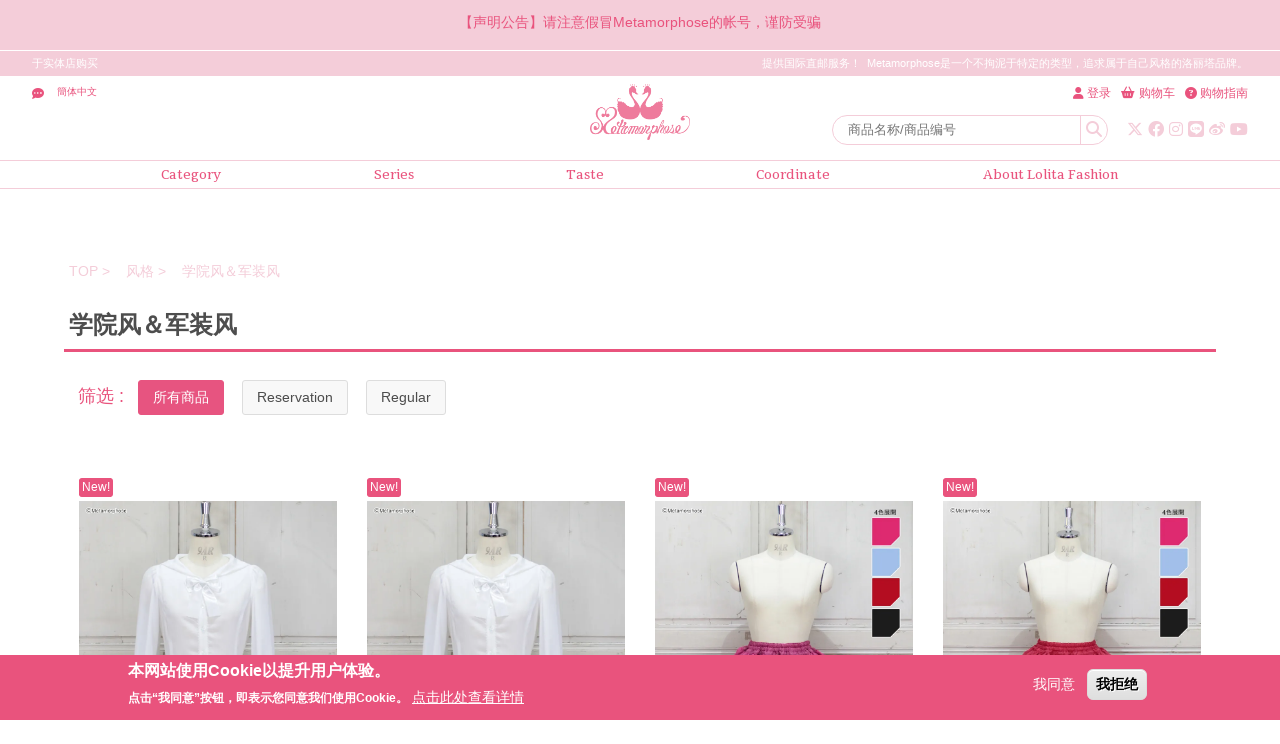

--- FILE ---
content_type: text/html; charset=UTF-8
request_url: https://metamorphose.gr.jp/index.php/zh-hans/taste/294
body_size: 85400
content:

    <!DOCTYPE html>
<html lang="zh-hans" dir="ltr" prefix="content: http://purl.org/rss/1.0/modules/content/  dc: http://purl.org/dc/terms/  foaf: http://xmlns.com/foaf/0.1/  og: http://ogp.me/ns#  rdfs: http://www.w3.org/2000/01/rdf-schema#  schema: http://schema.org/  sioc: http://rdfs.org/sioc/ns#  sioct: http://rdfs.org/sioc/types#  skos: http://www.w3.org/2004/02/skos/core#  xsd: http://www.w3.org/2001/XMLSchema# " id='morphuser'>
  <head>
    <meta charset="utf-8" />
<meta name="description" content="Metamorphose 学院风＆军装风页。Metamorphose是哥特式和Lolita的时尚品牌♪闪闪发光的衣服和手袋上有很多花边和褶边★一次，可爱的物品，有时可以像女士一样以各种方式表达自己。有♪我们还支持海外运输。" />
<meta name="keywords" content="Metamorphose,洛丽塔时尚,学院风＆军装风" />
<link rel="canonical" href="https://metamorphose.gr.jp/index.php/zh-hans/taste/294" />
<link rel="shortlink" href="metamorphose.gr.jp/index.php/zh-hans" />
<meta name="robots" content="index, follow" />
<link rel="image_src" href="https://metamorphbucket.s3.ap-northeast-1.amazonaws.com/stg/s3fs-public/logo/logo.png" />
<meta name="twitter:card" content="summary_large_image" />
<meta name="twitter:title" content="学院风＆军装风" />
<meta name="twitter:site" content="@metamorofficial" />
<meta name="twitter:description" content="Metamorphose [ 学院风＆军装风 ]页。" />
<meta name="twitter:url" content="https://metamorphose.gr.jp/index.php/zh-hans/taste/294" />
<meta name="Generator" content="Drupal 10 (https://www.drupal.org); Commerce 2" />
<meta name="MobileOptimized" content="width" />
<meta name="HandheldFriendly" content="true" />
<meta name="viewport" content="width=device-width, initial-scale=1.0" />
<style>div#sliding-popup, div#sliding-popup .eu-cookie-withdraw-banner, .eu-cookie-withdraw-tab {background: #e9537d} div#sliding-popup.eu-cookie-withdraw-wrapper { background: transparent; } #sliding-popup h1, #sliding-popup h2, #sliding-popup h3, #sliding-popup p, #sliding-popup label, #sliding-popup div, .eu-cookie-compliance-more-button, .eu-cookie-compliance-secondary-button, .eu-cookie-withdraw-tab { color: #ffffff;} .eu-cookie-withdraw-tab { border-color: #ffffff;}</style>
<meta property="title" content="学院风＆军装风" />
<link rel="icon" href="/themes/metamorphose/favicon.ico" type="image/vnd.microsoft.icon" />
<link rel="alternate" hreflang="en" href="https://metamorphose.gr.jp/index.php/en/taste/294" />
<link rel="alternate" hreflang="ja" href="https://metamorphose.gr.jp/index.php/ja/taste/294" />
<link rel="alternate" hreflang="zh-hans" href="https://metamorphose.gr.jp/index.php/zh-hans/taste/294" />
<link rel="alternate" hreflang="zh-hant" href="https://metamorphose.gr.jp/index.php/zh-hant/taste/294" />
<link rel="alternate" type="application/rss+xml" title="学院风＆军装风" href="https://metamorphose.gr.jp/index.php/zh-hans/taxonomy/term/294/feed" />
<script>window.a2a_config=window.a2a_config||{};a2a_config.callbacks=[];a2a_config.overlays=[];a2a_config.templates={};a2a_config.icon_color = "#f5cdd8";</script>

                  <title id="meta_title">スクール＆ミリタリーロリータ≪ ミリロリ ≫ | Metamorphose</title>
            <link rel="stylesheet" media="all" href="/core/modules/system/css/components/ajax-progress.module.css?t7axat" />
<link rel="stylesheet" media="all" href="/core/modules/system/css/components/align.module.css?t7axat" />
<link rel="stylesheet" media="all" href="/core/modules/system/css/components/autocomplete-loading.module.css?t7axat" />
<link rel="stylesheet" media="all" href="/core/modules/system/css/components/fieldgroup.module.css?t7axat" />
<link rel="stylesheet" media="all" href="/core/modules/system/css/components/container-inline.module.css?t7axat" />
<link rel="stylesheet" media="all" href="/core/modules/system/css/components/clearfix.module.css?t7axat" />
<link rel="stylesheet" media="all" href="/core/modules/system/css/components/details.module.css?t7axat" />
<link rel="stylesheet" media="all" href="/core/modules/system/css/components/hidden.module.css?t7axat" />
<link rel="stylesheet" media="all" href="/core/modules/system/css/components/item-list.module.css?t7axat" />
<link rel="stylesheet" media="all" href="/core/modules/system/css/components/js.module.css?t7axat" />
<link rel="stylesheet" media="all" href="/core/modules/system/css/components/nowrap.module.css?t7axat" />
<link rel="stylesheet" media="all" href="/core/modules/system/css/components/position-container.module.css?t7axat" />
<link rel="stylesheet" media="all" href="/core/modules/system/css/components/progress.module.css?t7axat" />
<link rel="stylesheet" media="all" href="/core/modules/system/css/components/reset-appearance.module.css?t7axat" />
<link rel="stylesheet" media="all" href="/core/modules/system/css/components/resize.module.css?t7axat" />
<link rel="stylesheet" media="all" href="/core/modules/system/css/components/sticky-header.module.css?t7axat" />
<link rel="stylesheet" media="all" href="/core/modules/system/css/components/system-status-counter.css?t7axat" />
<link rel="stylesheet" media="all" href="/core/modules/system/css/components/system-status-report-counters.css?t7axat" />
<link rel="stylesheet" media="all" href="/core/modules/system/css/components/system-status-report-general-info.css?t7axat" />
<link rel="stylesheet" media="all" href="/core/modules/system/css/components/tabledrag.module.css?t7axat" />
<link rel="stylesheet" media="all" href="/core/modules/system/css/components/tablesort.module.css?t7axat" />
<link rel="stylesheet" media="all" href="/core/modules/system/css/components/tree-child.module.css?t7axat" />
<link rel="stylesheet" media="all" href="/modules/contrib/select2boxes/css/select2boxes.theme.css?t7axat" />
<link rel="stylesheet" media="all" href="/core/modules/views/css/views.module.css?t7axat" />
<link rel="stylesheet" media="all" href="/modules/contrib/webform/css/webform.form.css?t7axat" />
<link rel="stylesheet" media="all" href="/modules/contrib/webform/css/webform.element.details.toggle.css?t7axat" />
<link rel="stylesheet" media="all" href="/modules/contrib/webform/css/webform.element.message.css?t7axat" />
<link rel="stylesheet" media="all" href="/modules/contrib/eu_cookie_compliance/css/eu_cookie_compliance.css?t7axat" />
<link rel="stylesheet" media="all" href="/modules/contrib/addtoany/css/addtoany.css?t7axat" />
<link rel="stylesheet" media="all" href="https://cdnjs.cloudflare.com/ajax/libs/select2/4.0.5/css/select2.min.css" />
<link rel="stylesheet" media="all" href="/modules/contrib/better_exposed_filters/css/better_exposed_filters.css?t7axat" />
<link rel="stylesheet" media="all" href="/themes/metamorphose/css/coordinate/style.css?t7axat" />
<link rel="stylesheet" media="all" href="/themes/metamorphose/css/list_pages/list-page-layout.css?t7axat" />
<link rel="stylesheet" media="all" href="/themes/metamorphose/css/header/header_menu.css?t7axat" />
<link rel="stylesheet" media="all" href="/themes/metamorphose/css/html5reset-1.6.1.css?t7axat" />
<link rel="stylesheet" media="all" href="/themes/metamorphose/css/bootstrap4.3.1.min.css?t7axat" />
<link rel="stylesheet" media="all" href="https://fonts.googleapis.com/css2?family=Suravaram&amp;display=swap" />
<link rel="stylesheet" media="all" href="https://fonts.googleapis.com/icon?family=Material+Icons" />
<link rel="stylesheet" media="all" href="/themes/metamorphose/js/mmenu/jquery.mmenu.all.css?t7axat" />
<link rel="stylesheet" media="all" href="https://cdnjs.cloudflare.com/ajax/libs/Swiper/4.5.1/css/swiper.css" />
<link rel="stylesheet" media="all" href="https://stackpath.bootstrapcdn.com/font-awesome/4.7.0/css/font-awesome.min.css" />
<link rel="stylesheet" media="all" href="https://site-assets.fontawesome.com/releases/v6.4.2/css/all.css" />
<link rel="stylesheet" media="all" href="https://stackpath.bootstrapcdn.com/bootstrap/4.3.1/css/bootstrap.min.css" integrity="sha384-ggOyR0iXCbMQv3Xipma34MD+dH/1fQ784/j6cY/iJTQUOhcWr7x9JvoRxT2MZw1T" crossorigin="anonymous" />
<link rel="stylesheet" media="all" href="/themes/metamorphose/css/metamorphose_d8.css?t7axat" />
<link rel="stylesheet" media="all" href="/themes/metamorphose/css/meta_style.css?t7axat" />
<link rel="stylesheet" media="all" href="/themes/metamorphose/css/custom.css?t7axat" />
<link rel="stylesheet" media="all" href="/webform/css/site_search/custom.css?t7axat" />

    <script type="application/json" data-drupal-selector="drupal-settings-json">{"path":{"baseUrl":"\/index.php\/","scriptPath":null,"pathPrefix":"zh-hans\/","currentPath":"taxonomy\/term\/294","currentPathIsAdmin":false,"isFront":false,"currentLanguage":"zh-hans"},"pluralDelimiter":"\u0003","suppressDeprecationErrors":true,"ajaxPageState":{"libraries":"addtoany\/addtoany.front,better_exposed_filters\/auto_submit,better_exposed_filters\/general,eu_cookie_compliance\/eu_cookie_compliance_default,metamorphose\/coordinate,metamorphose\/ec-langsw,metamorphose\/global-scripts,metamorphose\/global-styling,metamorphose\/header_switcher,metamorphose\/list_pages,metamorphose\/top-nav-head,select2boxes\/widget,system\/base,views\/views.ajax,views\/views.module,webform\/webform.css.site_search,webform\/webform.element.details.save,webform\/webform.element.details.toggle,webform\/webform.element.message,webform\/webform.form,webform\/webform.javascript.site_search","theme":"metamorphose","theme_token":null},"ajaxTrustedUrl":{"\/index.php\/zh-hans\/product\/new":true,"\/product\/all":true},"eu_cookie_compliance":{"cookie_policy_version":"1.0.0","popup_enabled":true,"popup_agreed_enabled":false,"popup_hide_agreed":false,"popup_clicking_confirmation":false,"popup_scrolling_confirmation":false,"popup_html_info":"\u003Cdiv aria-labelledby=\u0022popup-text\u0022  class=\u0022eu-cookie-compliance-banner eu-cookie-compliance-banner-info eu-cookie-compliance-banner--opt-in\u0022\u003E\n  \u003Cdiv class=\u0022popup-content info eu-cookie-compliance-content\u0022\u003E\n        \u003Cdiv id=\u0022popup-text\u0022 class=\u0022eu-cookie-compliance-message\u0022 role=\u0022document\u0022\u003E\n      \u003Ch2\u003E\u672c\u7f51\u7ad9\u4f7f\u7528Cookie\u4ee5\u63d0\u5347\u7528\u6237\u4f53\u9a8c\u3002\u003C\/h2\u003E\u003Cp\u003E\u70b9\u51fb\u201c\u6211\u540c\u610f\u201d\u6309\u94ae\uff0c\u5373\u8868\u793a\u60a8\u540c\u610f\u6211\u4eec\u4f7f\u7528Cookie\u3002\u003C\/p\u003E\n              \u003Cbutton type=\u0022button\u0022 class=\u0022find-more-button eu-cookie-compliance-more-button\u0022\u003E\u70b9\u51fb\u6b64\u5904\u67e5\u770b\u8be6\u60c5\u003C\/button\u003E\n          \u003C\/div\u003E\n\n    \n    \u003Cdiv id=\u0022popup-buttons\u0022 class=\u0022eu-cookie-compliance-buttons\u0022\u003E\n            \u003Cbutton type=\u0022button\u0022 class=\u0022agree-button eu-cookie-compliance-secondary-button button button--small\u0022\u003E\u6211\u540c\u610f\u003C\/button\u003E\n              \u003Cbutton type=\u0022button\u0022 class=\u0022decline-button eu-cookie-compliance-default-button button button--small button--primary\u0022\u003E\u6211\u62d2\u7edd\u003C\/button\u003E\n          \u003C\/div\u003E\n  \u003C\/div\u003E\n\u003C\/div\u003E","use_mobile_message":false,"mobile_popup_html_info":"\u003Cdiv aria-labelledby=\u0022popup-text\u0022  class=\u0022eu-cookie-compliance-banner eu-cookie-compliance-banner-info eu-cookie-compliance-banner--opt-in\u0022\u003E\n  \u003Cdiv class=\u0022popup-content info eu-cookie-compliance-content\u0022\u003E\n        \u003Cdiv id=\u0022popup-text\u0022 class=\u0022eu-cookie-compliance-message\u0022 role=\u0022document\u0022\u003E\n      \n              \u003Cbutton type=\u0022button\u0022 class=\u0022find-more-button eu-cookie-compliance-more-button\u0022\u003E\u70b9\u51fb\u6b64\u5904\u67e5\u770b\u8be6\u60c5\u003C\/button\u003E\n          \u003C\/div\u003E\n\n    \n    \u003Cdiv id=\u0022popup-buttons\u0022 class=\u0022eu-cookie-compliance-buttons\u0022\u003E\n            \u003Cbutton type=\u0022button\u0022 class=\u0022agree-button eu-cookie-compliance-secondary-button button button--small\u0022\u003E\u6211\u540c\u610f\u003C\/button\u003E\n              \u003Cbutton type=\u0022button\u0022 class=\u0022decline-button eu-cookie-compliance-default-button button button--small button--primary\u0022\u003E\u6211\u62d2\u7edd\u003C\/button\u003E\n          \u003C\/div\u003E\n  \u003C\/div\u003E\n\u003C\/div\u003E","mobile_breakpoint":768,"popup_html_agreed":false,"popup_use_bare_css":false,"popup_height":"auto","popup_width":"100%","popup_delay":1000,"popup_link":"\/zh-hans\/privacy","popup_link_new_window":true,"popup_position":false,"fixed_top_position":true,"popup_language":"zh-hans","store_consent":false,"better_support_for_screen_readers":false,"cookie_name":"","reload_page":false,"domain":"","domain_all_sites":false,"popup_eu_only":false,"popup_eu_only_js":false,"cookie_lifetime":100,"cookie_session":0,"set_cookie_session_zero_on_disagree":0,"disagree_do_not_show_popup":false,"method":"opt_in","automatic_cookies_removal":true,"allowed_cookies":"","withdraw_markup":"\u003Cbutton type=\u0022button\u0022 class=\u0022eu-cookie-withdraw-tab\u0022\u003EPrivacy settings\u003C\/button\u003E\n\u003Cdiv aria-labelledby=\u0022popup-text\u0022 class=\u0022eu-cookie-withdraw-banner\u0022\u003E\n  \u003Cdiv class=\u0022popup-content info eu-cookie-compliance-content\u0022\u003E\n    \u003Cdiv id=\u0022popup-text\u0022 class=\u0022eu-cookie-compliance-message\u0022 role=\u0022document\u0022\u003E\n      \u003Ch2\u003EWe use cookies on this site to enhance your user experience\u003C\/h2\u003E\u003Cp\u003EYou have given your consent for us to set cookies.\u003C\/p\u003E\n    \u003C\/div\u003E\n    \u003Cdiv id=\u0022popup-buttons\u0022 class=\u0022eu-cookie-compliance-buttons\u0022\u003E\n      \u003Cbutton type=\u0022button\u0022 class=\u0022eu-cookie-withdraw-button  button button--small button--primary\u0022\u003EWithdraw consent\u003C\/button\u003E\n    \u003C\/div\u003E\n  \u003C\/div\u003E\n\u003C\/div\u003E","withdraw_enabled":false,"reload_options":0,"reload_routes_list":"","withdraw_button_on_info_popup":false,"cookie_categories":[],"cookie_categories_details":[],"enable_save_preferences_button":true,"cookie_value_disagreed":"0","cookie_value_agreed_show_thank_you":"1","cookie_value_agreed":"2","containing_element":"body","settings_tab_enabled":false,"olivero_primary_button_classes":" button button--small button--primary","olivero_secondary_button_classes":" button button--small","close_button_action":"close_banner","open_by_default":true,"modules_allow_popup":true,"hide_the_banner":false,"geoip_match":true},"views":{"ajax_path":"\/index.php\/zh-hans\/views\/ajax","ajaxViews":{"views_dom_id:d0f099cacf5ac6743ab00310c7961ce483355f0a1dd04d98ad18dc1efa091741":{"view_name":"list_pages_main","view_display_id":"block_1","view_args":"294","view_path":"\/taxonomy\/term\/294","view_base_path":"product\/new","view_dom_id":"d0f099cacf5ac6743ab00310c7961ce483355f0a1dd04d98ad18dc1efa091741","pager_element":0}}},"user":{"uid":0,"permissionsHash":"5ae56b24f45cffe4c58703c4f119c32607b685a650ee6dbd312743ff42be895f"}}</script>
<script src="/core/assets/vendor/jquery/jquery.min.js?v=3.7.0"></script>
<script src="https://s3.ap-northeast-1.amazonaws.com/metamorphbucket/stg/s3fs-public/languages/zh-hans_o_jyzVwq_rs3WLIka6g-iX-B4-Xv3r0A0Nt0wPrFPeM.js?t7axat"></script>
<script src="/core/misc/drupalSettingsLoader.js?v=10.1.3"></script>
<script src="/core/misc/drupal.js?v=10.1.3"></script>
<script src="/core/misc/drupal.init.js?v=10.1.3"></script>
<script src="/themes/metamorphose/js/languagesw.js?t7axat"></script>

    <!-- Google Tag Manager -->
    <script>(function(w,d,s,l,i){w[l]=w[l]||[];w[l].push({'gtm.start':
    new Date().getTime(),event:'gtm.js'});var f=d.getElementsByTagName(s)[0],
    j=d.createElement(s),dl=l!='dataLayer'?'&l='+l:'';j.async=true;j.src=
    'https://www.googletagmanager.com/gtm.js?id='+i+dl;f.parentNode.insertBefore(j,f);
    })(window,document,'script','dataLayer','GTM-N4L8QBG');</script>
    <!-- End Google Tag Manager -->
  </head>
  <body>
    <!-- Google Tag Manager (noscript) -->
    <noscript><iframe src="https://www.googletagmanager.com/ns.html?id=GTM-N4L8QBG"
    height="0" width="0" style="display:none;visibility:hidden"></iframe></noscript>
    <!-- End Google Tag Manager (noscript) -->
    
        <a href="#main-content" class="visually-hidden focusable">
      跳转到主要内容
    </a>
    
      <div class="dialog-off-canvas-main-canvas" data-off-canvas-main-canvas>
    <div class="mm-wrap" id="wrap">
  <header id="header" class="header">
    
	

  
  
  

  
  
  

                                                                                      
    
    
<div class="special-news text-center bg-p">
  <div class="w-container">
    <div id="special-news" class="carousel slide" data-ride="carousel">
      <div class="carousel-inner">
		  
		  
		  		    <div class="carousel-item active">
		  <a href="/zh-hans/metamornews/147775" class="cl-dp">【声明公告】请注意假冒Metamorphose的帐号，谨防受骗</a></div>
    	  
		      </div>    
    </div>
  </div>
</div>

    
    <div class="header">
      
  <div class="upper-header pt-1 pb-mb-1">
<div class="w-container d-flex justify-content-md-between justify-content-end">
<p class="d-md-none cl-p mr-2"><font style="vertical-align: inherit;"><font style="vertical-align: inherit;">提供国际直邮服务！</font></font></p>
<a class="flex-shrink-0 mr-4" href="/en/shoplist"><font style="vertical-align: inherit;"><font style="vertical-align: inherit;">于实体店购买</font></font></a>

<p class="d-none d-md-inline-block"><font style="vertical-align: inherit;"><font style="vertical-align: inherit;">提供国际直邮服务！  Metamorphose是一个不拘泥于特定的类型，追求属于自己风格的洛丽塔品牌。</font></font></p>
</div>
</div>


      <div class="main-header w-container d-flex position-relative">
        <div class="header-left cl-dp position-absolute d-md-flex">
          <i class="fas fa-comment-dots"></i>
          <select class="lang-dropdown-select-element form-select form-control" id="language-switcher-ec" data-drupal-selector="edit-lang-dropdown-select" name="lang_dropdown_select">
            <option value="zh-hant" ">繁體中文</option>
            <option value="zh-hans" selected=&quot;selected&quot;">簡体中文 </option>
            <option value="en" ">English</option>
            <option value="ja" ">日本語</option>
          </select>
        </div>
        
<h1 class="d-flex justify-content-center mx-auto">
  <a href="/online-shop">
          <img src="https://s3.ap-northeast-1.amazonaws.com/metamorphbucket/stg/s3fs-public/header_block3_logo/logo.png" alt=""/>
      </a>
</h1>
<div class="header-right d-flex flex-column justify-content-between align-items-end position-absolute">
	<div class="header-right-upper d-flex align-items-baseline cl-dp sub-menu">



	
		  	<a href="/zh-hans/user/login"><i class="fas fa-user mr-1" aria-hidden="true"></i><span class="d-none d-md-inline">登录</span></a>
	








	<a href="/zh-hans/cart"><i class="fas fa-shopping-basket mr-1"></i><span class="d-none d-md-inline">购物车</span></a>






	<a href="/zh-hans/guidance"><i class="fas fa-question-circle mr-1"></i><span class="d-none d-md-inline">购物指南</span></a>









  
</div>
  <div class="header-right-lower d-flex align-items-center justy-content-flex-end ">

					<form class="webform-submission-form webform-submission-add-form webform-submission-site-search-form webform-submission-site-search-add-form webform-submission-site-search-block_content-4-form webform-submission-site-search-block_content-4-add-form webform-submission-site-search-block-content-4-add-form js-webform-details-toggle webform-details-toggle" data-drupal-selector="webform-submission-site-search-block-content-4-add-form" action="/product/all" method="get" id="webform-submission-site-search-block-content-4-add-form" accept-charset="UTF-8">
  
  <div class="input-group d-none d-md-flex">
        
	<input autocomplete="off" data-drupal-selector="edit-metamorphose-search" type="search" id="edit-metamorphose-search" name="metamorphose_search" value="" size="30" maxlength="128" placeholder="商品名称/商品编号" class="form-search" />

        	<div class="input-group-append">
	  
	<input class="webform-button--submit header-search-submit button button--primary js-form-submit form-submit btn" style="position:absolute; border: 0px solid white;border-left:1px solid #f4cdd9;top: -0.1px;left: -5px;" data-drupal-selector="edit-actions-submit" type="submit" id="edit-actions-submit" name="op" value=" " />


	  <i class="fas fa-search"></i>
	</div>
</div>



  
</form>

		
    <div class="header-sns d-md-flex cl-p d-none">
  		    
	  	  		  	  	  	  	  	
	  	<a href="https://twitter.com/metamorofficial" target="_blank"><i class="fab fa-x-twitter"></i></a>

	  	  		  	  	  	  	  	
	  	<a href="https://www.facebook.com/metamorphose.zhtw/" target="_blank"><i class="fab fa-facebook"></i></a>

	  	  		  	  	  	  	  	
	  	<a href="https://www.instagram.com/metamorphosetempsdefille/" target="_blank"><i class="fab fa-instagram"></i></a>

	  	  		  	  	  	  	  	
	  	<a href="https://line.me/R/ti/p/%40yxi9373a" target="_blank"><i class="fab fa-line"></i></a>

	  	  		  	  	  	  	  	
	  	<a href="http://weibo.com/metamorphoseofficial" target="_blank"><i class="fab fa-weibo"></i></a>

	  	  		  	  	  	  	  	
	  	<a href="https://www.youtube.com/channel/UCm2Axo8onhblg0tREf_qU0g" target="_blank"><i class="fab fa-youtube"></i></a>

	  

	  </div>
    </div>
  </div>















      </div>
      <nav id="nav-online" class="nav-online d-none d-md-block">
        <ul class="container cl-dp">
        
	  
  
  

  
  
  

  
<li><a href="#" class="d-block text-center suravaram" id="category-btn">Category</a>
  <div class="mega-nav-menu hide" id="category-menu">
    <div class="container">
      <div class="row">
        
  
  
  
  

<div class="mega-menu-inner-right">
  <h2 class="cl-w suravaram"><span>类别</span></h2>
  <ul class="mega-menu-inner-menu">

          
  <ul><li class="mb-3"><a href="/product/new">New &amp; Featured</a></li></ul>

    
    
    

    
<li><a href="/product_category/4">OP・JSK洋装</a></li><li><a href="/product_category/9">衬衫‧上衣‧针织开衫</a></li><li><a href="/product_category/3">半裙‧裤子</a></li><li><a href="/product_category/7">外套·斗蓬</a></li><li><a href="/product_category/5">帽子‧头飾</a></li><li><a href="/product_category/1">饰品</a></li><li><a href="/product_category/8">鞋类</a></li><li><a href="/product_category/1567">袜子</a></li><li><a href="/product_category/10">裙撑‧南瓜裤</a></li><li><a href="/product_category/2">包包·钱包类</a></li><li><a href="/product_category/6">其他商品</a></li>
        

    
    

          
  <ul><li><a href="/product/set">套装商品　<span>洛丽塔新手也可轻松驾驭！</span></a></li>
	<li><a href="/product/sale/all">打折专区♪</a></li>
</ul>

      </ul>
</div>

	  
  
  

  
  
  

  
<div class="mega-menu-inner-left">
  <a href="/series/1856" class="cl-w d-block">
    <img src="https://s3.ap-northeast-1.amazonaws.com/metamorphbucket/stg/s3fs-public/header_navigation_image/202401cameo-rakuten-r_0.jpg" alt="Mega Menu Image - Category">
    <p></p>
  </a>
</div>
    

  
  

  
  


    

      </div>
    </div>
  </div>
</li>
<li class=""><a href="#" class="d-block text-center suravaram" id="series-btn">Series</a>
  <div class="mega-nav-menu hide" id="series-menu">
    <div class="container">
      <div class="row">
        
  
  
  
  

<div class="mega-menu-inner-right">
  <h2 class="cl-w suravaram"><span>系列</span></h2>
  <ul class="mega-menu-inner-menu">

          
  <ul><li class="mb-3"><a href="/product/outside">基本系列</a></li>
</ul>

    
    
    

    
<li><a href="/series/1959">全蕾丝松紧JSK</a></li><li><a href="/series/1958">【2026年4月～5月到货】Gardening Teddy 2025</a></li><li><a href="/series/1914">蔷薇圣堂 2025</a></li><li><a href="/series/1954">【2026年1月～2月到货】Brilliant Jewelry Cat</a></li><li><a href="/series/1953">细褶层叠JSK 2025</a></li><li><a href="/series/1952">花与扇和风系列</a></li><li><a href="/series/1951">Dress up</a></li><li><a href="/series/1948">Sweet格纹梯格蕾丝花边JSK</a></li><li><a href="/series/1947">【12月～2026年1月到货】 Olivia 天鹅绒公主Dress&amp;Bonnet Set</a></li><li><a href="/series/1946">挖胸花边JSK</a></li><li><a href="/series/1945">Mary 梯格蕾丝JSK</a></li><li><a href="/series/1944">2025 Outer &lt;冬衣系列&gt;</a></li><li><a href="/series/1943">Eleonore</a></li><li><a href="/series/1942">Strawberry Basket</a></li><li><a href="/series/1936">【2026年2月～3月到货】Gobelin Bouquet</a></li>
        

    
    

          
  <ul><li class="mb-3"><a href="/series/list"><span>&gt;&gt; 查看更多</span></a></li>
</ul>

      </ul>
</div>

	  
  
  

  
  
  

  
<div class="mega-menu-inner-left">
  <a href="/series/1823" class="cl-w d-block">
    <img src="https://s3.ap-northeast-1.amazonaws.com/metamorphbucket/stg/s3fs-public/header_navigation_image/202402himesode-rakuten-r_0.jpg" alt="Mega Menu Image - Series">
    <p></p>
  </a>
</div>
    

  
  

  
  


    

      </div>
    </div>
  </div>
</li>
<li class=""><a href="#" class="d-block text-center suravaram" id="taste-btn">Taste</a>
  <div class="mega-nav-menu hide" id="taste-menu">
    <div class="container">
      <div class="row">
        
  
  
  
  

<div class="mega-menu-inner-right">
  <h2 class="cl-w suravaram"><span>风格</span></h2>
  <ul class="mega-menu-inner-menu">

    
    
    

    
<li><a href="/taste/297">洛丽塔必备单品</a></li><li><a href="/taste/296">Wa-Loli≪ 和风 ≫</a></li><li><a href="/taste/292">Sweet Lolita≪ 甜系 ≫</a></li><li><a href="/taste/293">Classic Lolita≪ 古典系 ≫</a></li><li><a href="/taste/295">Gothic Lolita≪ 哥特系 ≫</a></li><li><a href="/taste/294">学院风＆军装风</a></li>
        

    
    

      </ul>
</div>

	  
  
  

  
  
  

  
<div class="mega-menu-inner-left">
  <a href="/taste/296" class="cl-w d-block">
    <img src="https://s3.ap-northeast-1.amazonaws.com/metamorphbucket/stg/s3fs-public/header_navigation_image/202402yoiyami-rakuten-r_0.jpg" alt="Mega Menu Image - Taste">
    <p></p>
  </a>
</div>
    

  
  

  
  


    

      </div>
    </div>
  </div>
</li>
    

  
  

      
  
	<li><a class="d-block text-center suravaram" href="/coordinate/all">Coordinate</a></li>
	<li><a class="d-block text-center suravaram" href="/about_lolita_fashion">About Lolita Fashion</a></li>



  
  


        </ul>
      </nav>
      <div id="hamburger-menu" class="hamburger_menu bg-p">
          <a id="hamburger_menu" class="mm-slideout" href="#mmenu">
            <div class="span-container">
              <span></span>
              <span></span>
              <span></span>
            </div>
          </a>
      </div>

      <nav id="mmenu" class="hidden">
        <ul>
          <!-- バナー -->
          <ul>
            <li>
              ♥ New ♥&nbsp;
              <a href="/series/1959">
                <img alt="全蕾丝松紧JSK" data-entity-type="file" data-entity-uuid="753dc8ac-3c6d-447a-99e9-bc130e7b023a" src="https://metamorphbucket.s3.ap-northeast-1.amazonaws.com/stg/s3fs-public/series/202601lace-rakuten-r.jpg" />
              </a>
            </li>
            <li>
            &nbsp;
              <a href="/series/1958">
                <img alt="【2026年4月～5月到货】Gardening Teddy 2025" data-entity-type="file" data-entity-uuid="2a05756e-7c7c-40dc-a475-f334fdd6af10" src="https://metamorphbucket.s3.ap-northeast-1.amazonaws.com/stg/s3fs-public/series/202512kuma-rakuten-r.jpg" />
              </a>
            </li>
            <li>
              ♥ Basic Series ♥&nbsp;
              <a href="/product/outside">
                <img src="https://metamorphbucket.s3.ap-northeast-1.amazonaws.com/stg/s3fs-public/series/2017standard-ebanner.png" />
              </a>
            </li>
          </ul>
          <!-- end バナー -->
          <li class="search">搜索
            <form id="prod-search" action="/product/all" method="get">
              <div class="input-group d-flex">
                <input name="metamorphose_search" type="search" class="form-control cl-p" placeholder="商品名称・商品编号" aria-label="..." aria-describedby="button-addon">
                <div class="input-group-append">
                  <button type="submit" id="button-addon" class="btn cl-w"><i class="fas fa-search"></i></button>
                </div>
              </div>
            </form>
          </li>

    
          <li class="border"></li>
          <li class="login">
                          <a href="/user">登录</a>
                      </li>
          <li class="border"></li>
            <ul>
              <li><a href="/zh-hans/product/new">New & Featured</a></li>
            </ul>
          <li><a href="/zh-hans/series/list">系列</a></li>
          <li><span>类别</span>
            <ul>
              
	  
  
  

  
  
  

  
<li><a href="/product_category/4">OP・JSK洋装</a></li><li><a href="/product_category/9">衬衫‧上衣‧针织开衫</a></li><li><a href="/product_category/3">半裙‧裤子</a></li><li><a href="/product_category/7">外套·斗蓬</a></li><li><a href="/product_category/5">帽子‧头飾</a></li><li><a href="/product_category/1">饰品</a></li><li><a href="/product_category/8">鞋类</a></li><li><a href="/product_category/1567">袜子</a></li><li><a href="/product_category/10">裙撑‧南瓜裤</a></li><li><a href="/product_category/2">包包·钱包类</a></li><li><a href="/product_category/6">其他商品</a></li>
    

  
  

  
  


            </ul>
          </li>
          <li><span>风格</span>
            <ul>
              
	  
  
  

  
  
  

  
<li><a href="/taste/297">洛丽塔必备单品</a></li><li><a href="/taste/296">Wa-Loli≪ 和风 ≫</a></li><li><a href="/taste/292">Sweet Lolita≪ 甜系 ≫</a></li><li><a href="/taste/293">Classic Lolita≪ 古典系 ≫</a></li><li><a href="/taste/295">Gothic Lolita≪ 哥特系 ≫</a></li><li><a href="/taste/294">学院风＆军装风</a></li>
    

  
  

  
  


            </ul>
          </li>
          <li><a href="/product/sale/all">SALE会场</a></li>
          <li class="border"></li>
          <li><a href="/zh-hans/coordinate/all">搭配</a></li>
          <li class="border"></li>
          <li><a href="/zh-hans/shoplist">店铺列表</a></li>
          <li><a href="/zh-hans/online-shop">顶部</a></li>

    
          <li class="border"></li>
          <li><a href="#" class="lang-switch-footer" data-lang-code="en">English</a></li>
          <li><a href="#" class="lang-switch-footer" data-lang-code="ja">日本語</a></li>
          <li><a href="#" class="lang-switch-footer" data-lang-code="zh-hans">簡体中文 </a></li>
          <li><a href="#" class="lang-switch-footer" data-lang-code="zh-hant">繁體中文</a></li>
          <li class="border"></li>
          
	






<li class="pickup-items">
  <span class="recommended-label">推荐商品</span>
  <section class="pickup-items">
    

<div class="product col-6 col-md-4 col-lg-3 d-flex flex-column">
  
					  			  	  		<a href="/index.php/zh-hans/product/8426" class="d-flex flex-column flex-grow-1 ">
									  	
	<div class="product-image">
	  <img src="https://s3.ap-northeast-1.amazonaws.com/metamorphbucket/stg/110530090-o2.webp" />
	</div>
	<div class="product-name line2">Twinkle蝴蝶结斗蓬</div>
	<div class="price cl-dp text-center mt-auto">
	  				<section class="new-price-wrap">
		  <div class="new-price">¥39,380</div>
		</section>
	  	</div>
   </a>
</div>

<div class="product col-6 col-md-4 col-lg-3 d-flex flex-column">
  
					  			  	  		<a href="/index.php/zh-hans/product/8425" class="d-flex flex-column flex-grow-1 ">
									  	
	<div class="product-image">
	  <img src="https://s3.ap-northeast-1.amazonaws.com/metamorphbucket/stg/110530101-o_0.webp" />
	</div>
	<div class="product-name line2">Lady Ribbon小披风短版外套</div>
	<div class="price cl-dp text-center mt-auto">
	  				<section class="new-price-wrap">
		  <div class="new-price">¥47,080</div>
		</section>
	  	</div>
   </a>
</div>

      </section>
</li>





      <div class="btn-wrap text-center">
      <a class="btn btn-vm btn-metamo cl-p" href="/pickup">View More</a>
    </div>




        </ul>
      </nav>
    </div>
  

  
  

  
  


      </header>
          <div data-drupal-messages-fallback class="hidden"></div>


    <main id="meta-main">
                      
  
    
      

																						

  

  
    
      
	  
  
  

            
<ol class="meta_breadcrumb breadcrumb">
  <li class="meta_breadcrumb-item breadcrumb-item">
      <a href="/online-shop">TOP</a>
  </li>
  <li class="meta_breadcrumb-item breadcrumb-item">
    风格
  </li>
  <li class="meta_breadcrumb-item breadcrumb-item">
          学院风＆军装风
  
  </li>
</ol>
<h1 class="page__title title" id="page-title">      学院风＆军装风
  </h1>

	



<div class="js-view-dom-id-d0f099cacf5ac6743ab00310c7961ce483355f0a1dd04d98ad18dc1efa091741">
        
        
  
  

  
  
  

  
 
  
    

  
  

  
  

  
  

      <div class="product-list-exposed-filter">
      <h4 class="product-list-filter-label">筛选 :</h4>
      
	<form class="views-exposed-form bef-exposed-form" data-bef-auto-submit-full-form="" data-bef-auto-submit="" data-bef-auto-submit-delay="500" data-drupal-selector="views-exposed-form-list-pages-main-block-1" action="/index.php/zh-hans/product/new" method="get" id="views-exposed-form-list-pages-main-block-1" accept-charset="UTF-8">
	  <fieldset data-drupal-selector="edit-pickup" id="edit-pickup--wrapper" class="fieldgroup form-composite js-form-item form-item js-form-wrapper form-wrapper">
      <legend>
    <span class="fieldset-legend"></span>
  </legend>
  <div class="fieldset-wrapper">
                <div id="edit-pickup"><div class="js-form-item form-item js-form-type-radio form-item-pickup js-form-item-pickup">
        
	<input data-drupal-selector="edit-pickup-all" type="radio" id="edit-pickup-all" name="pickup" value="All" checked="checked" class="form-radio" />

          	<label for="edit-pickup-all" class="option">所有商品</label>
	
      </div>
<div class="js-form-item form-item js-form-type-radio form-item-pickup js-form-item-pickup">
        
	<input data-drupal-selector="edit-pickup-1" type="radio" id="edit-pickup-1" name="pickup" value="1" class="form-radio" />

          	<label for="edit-pickup-1" class="option">Reservation</label>
	
      </div>
<div class="js-form-item form-item js-form-type-radio form-item-pickup js-form-item-pickup">
        
	<input data-drupal-selector="edit-pickup-2" type="radio" id="edit-pickup-2" name="pickup" value="2" class="form-radio" />

          	<label for="edit-pickup-2" class="option">Regular</label>
	
      </div>
</div>

          </div>
</fieldset>

	
	<input data-bef-auto-submit-click="" class="js-hide button js-form-submit form-submit btn" data-drupal-selector="edit-submit-list-pages-main" type="submit" id="edit-submit-list-pages-main" value="Apply" />



	</form>


    </div>
    <section class="section">
    <div class="product-list-wrap">
      

      

<section class="section">
  <div>
    <div class="row d-block">
      <div class="product-list d-flex flex-wrap js_syncTarget" data-group_amount="1">
      
<div class="product col-6 col-md-4 col-lg-3 d-flex flex-column">
	<ul class="ico-wrap d-flex flex-wrap align-items-start js_syncTarget_c g1 pickup-icon-wrap">
		<li class="ico-txt mr-2 mb-1 pickup-16">New!</li>
	</ul>

					  				  	  			<a href="/index.php/zh-hans/product/8378" class="d-flex flex-column flex-grow-1 ">
													  	
		<div class="product-image  img-wrap img-wrap-product">
			<img src="https://s3.ap-northeast-1.amazonaws.com/metamorphbucket/stg/110530061801-01.webp" />
		</div>
		<div class="product-name line2">长袖连帽衬衫</div>
		<div class="price cl-dp text-center mt-auto">
							<section class="new-price-wrap">
					<div class="new-price">¥18,480</div>
			  	</section>
					</div>
	</a>
</div>

<div class="product col-6 col-md-4 col-lg-3 d-flex flex-column">
	<ul class="ico-wrap d-flex flex-wrap align-items-start js_syncTarget_c g1 pickup-icon-wrap">
		<li class="ico-txt mr-2 mb-1 pickup-16">New!</li><li class="ico-txt mr-2 mb-1 pickup-21">加大尺码</li>
	</ul>

					  				  	  			<a href="/index.php/zh-hans/product/8377" class="d-flex flex-column flex-grow-1 ">
													  	
		<div class="product-image  img-wrap img-wrap-product">
			<img src="https://s3.ap-northeast-1.amazonaws.com/metamorphbucket/stg/110530061801-01_0.webp" />
		</div>
		<div class="product-name line2">【Plus size】长袖连帽衬衫</div>
		<div class="price cl-dp text-center mt-auto">
							<section class="new-price-wrap">
					<div class="new-price">¥19,580</div>
			  	</section>
					</div>
	</a>
</div>

<div class="product col-6 col-md-4 col-lg-3 d-flex flex-column">
	<ul class="ico-wrap d-flex flex-wrap align-items-start js_syncTarget_c g1 pickup-icon-wrap">
		<li class="ico-txt mr-2 mb-1 pickup-16">New!</li>
	</ul>

					  				  	  			<a href="/index.php/zh-hans/product/8374" class="d-flex flex-column flex-grow-1 ">
													  	
		<div class="product-image  img-wrap img-wrap-product">
			<img src="https://s3.ap-northeast-1.amazonaws.com/metamorphbucket/stg/140530011-o.webp" />
		</div>
		<div class="product-name line2">欧根纱裙撑</div>
		<div class="price cl-dp text-center mt-auto">
							<section class="new-price-wrap">
					<div class="new-price">¥15,180</div>
			  	</section>
					</div>
	</a>
</div>

<div class="product col-6 col-md-4 col-lg-3 d-flex flex-column">
	<ul class="ico-wrap d-flex flex-wrap align-items-start js_syncTarget_c g1 pickup-icon-wrap">
		<li class="ico-txt mr-2 mb-1 pickup-16">New!</li><li class="ico-txt mr-2 mb-1 pickup-21">加大尺码</li>
	</ul>

					  				  	  			<a href="/index.php/zh-hans/product/8373" class="d-flex flex-column flex-grow-1 ">
													  	
		<div class="product-image  img-wrap img-wrap-product">
			<img src="https://s3.ap-northeast-1.amazonaws.com/metamorphbucket/stg/140530012-o.webp" />
		</div>
		<div class="product-name line2">【Plus size】欧根纱裙撑</div>
		<div class="price cl-dp text-center mt-auto">
							<section class="new-price-wrap">
					<div class="new-price">¥17,380</div>
			  	</section>
					</div>
	</a>
</div>

<div class="product col-6 col-md-4 col-lg-3 d-flex flex-column">
	<ul class="ico-wrap d-flex flex-wrap align-items-start js_syncTarget_c g1 pickup-icon-wrap">
		<li class="ico-txt mr-2 mb-1 pickup-16">New!</li>
	</ul>

					  				  	  			<a href="/index.php/zh-hans/product/8369" class="d-flex flex-column flex-grow-1 ">
													  	
		<div class="product-image  img-wrap img-wrap-product">
			<img src="https://s3.ap-northeast-1.amazonaws.com/metamorphbucket/stg/16053001-o.webp" />
		</div>
		<div class="product-name line2">电脑Neon少女 印花过膝袜</div>
		<div class="price cl-dp text-center mt-auto">
							<section class="new-price-wrap">
					<div class="new-price">¥3,190</div>
			  	</section>
					</div>
	</a>
</div>

<div class="product col-6 col-md-4 col-lg-3 d-flex flex-column">
	<ul class="ico-wrap d-flex flex-wrap align-items-start js_syncTarget_c g1 pickup-icon-wrap">
		<li class="ico-txt mr-2 mb-1 pickup-16">New!</li><li class="ico-txt mr-2 mb-1 pickup-20">推荐商品</li>
	</ul>

					  				  	  			<a href="/index.php/zh-hans/product/8437" class="d-flex flex-column flex-grow-1 ">
													  	
		<div class="product-image  img-wrap img-wrap-product">
			<img src="https://s3.ap-northeast-1.amazonaws.com/metamorphbucket/stg/11033006-o.webp" />
		</div>
		<div class="product-name line2">双排扣纯色小斗蓬</div>
		<div class="price cl-dp text-center mt-auto">
							<section class="new-price-wrap">
					<div class="new-price">¥19,580</div>
			  	</section>
					</div>
	</a>
</div>

<div class="product col-6 col-md-4 col-lg-3 d-flex flex-column">
	<ul class="ico-wrap d-flex flex-wrap align-items-start js_syncTarget_c g1 pickup-icon-wrap">
		<li class="ico-txt mr-2 mb-1 pickup-16">New!</li><li class="ico-txt mr-2 mb-1 pickup-17">预约商品</li>
	</ul>

					  				  	  			<a href="/index.php/zh-hans/product/8379" class="d-flex flex-column flex-grow-1 ">
													  	
		<div class="product-image  img-wrap img-wrap-product">
			<img src="https://s3.ap-northeast-1.amazonaws.com/metamorphbucket/stg/110530051911-01.webp" />
		</div>
		<div class="product-name line2">【预约☆第1期】电脑Neon少女 双面外套</div>
		<div class="price cl-dp text-center mt-auto">
							<section class="new-price-wrap">
					<div class="new-price">¥37,180</div>
			  	</section>
					</div>
	</a>
</div>

<div class="product col-6 col-md-4 col-lg-3 d-flex flex-column">
	<ul class="ico-wrap d-flex flex-wrap align-items-start js_syncTarget_c g1 pickup-icon-wrap">
		<li class="ico-txt mr-2 mb-1 pickup-16">New!</li><li class="ico-txt mr-2 mb-1 pickup-17">预约商品</li>
	</ul>

					  				  	  			<a href="/index.php/zh-hans/product/8376" class="d-flex flex-column flex-grow-1 ">
													  	
		<div class="product-image  img-wrap img-wrap-product">
			<img src="https://s3.ap-northeast-1.amazonaws.com/metamorphbucket/stg/110530071-o.webp" />
		</div>
		<div class="product-name line2">【预约★第1期】电脑Neon少女 花边背带</div>
		<div class="price cl-dp text-center mt-auto">
							<section class="new-price-wrap">
					<div class="new-price">¥14,080</div>
			  	</section>
					</div>
	</a>
</div>

<div class="product col-6 col-md-4 col-lg-3 d-flex flex-column">
	<ul class="ico-wrap d-flex flex-wrap align-items-start js_syncTarget_c g1 pickup-icon-wrap">
		<li class="ico-txt mr-2 mb-1 pickup-16">New!</li><li class="ico-txt mr-2 mb-1 pickup-17">预约商品</li>
	</ul>

					  				  	  			<a href="/index.php/zh-hans/product/8371" class="d-flex flex-column flex-grow-1 ">
													  	
		<div class="product-image  img-wrap img-wrap-product">
			<img src="https://s3.ap-northeast-1.amazonaws.com/metamorphbucket/stg/15053011-o.webp" />
		</div>
		<div class="product-name line2">【预约☆第1期】电脑Neon少女 徽章蝴蝶结边夹</div>
		<div class="price cl-dp text-center mt-auto">
							<section class="new-price-wrap">
					<div class="new-price">¥5,280</div>
			  	</section>
					</div>
	</a>
</div>

<div class="product col-6 col-md-4 col-lg-3 d-flex flex-column">
	<ul class="ico-wrap d-flex flex-wrap align-items-start js_syncTarget_c g1 pickup-icon-wrap">
		<li class="ico-txt mr-2 mb-1 pickup-16">New!</li><li class="ico-txt mr-2 mb-1 pickup-17">预约商品</li>
	</ul>

					  				  	  			<a href="/index.php/zh-hans/product/8370" class="d-flex flex-column flex-grow-1 ">
													  	
		<div class="product-image  img-wrap img-wrap-product">
			<img src="https://s3.ap-northeast-1.amazonaws.com/metamorphbucket/stg/15053012-o.webp" />
		</div>
		<div class="product-name line2">【预约☆第1期】电脑Neon少女 袜套</div>
		<div class="price cl-dp text-center mt-auto">
							<section class="new-price-wrap">
					<div class="new-price">¥10,780</div>
			  	</section>
					</div>
	</a>
</div>

<div class="product col-6 col-md-4 col-lg-3 d-flex flex-column">
	<ul class="ico-wrap d-flex flex-wrap align-items-start js_syncTarget_c g1 pickup-icon-wrap">
		<li class="ico-txt mr-2 mb-1 pickup-16">New!</li><li class="ico-txt mr-2 mb-1 pickup-17">预约商品</li>
	</ul>

					  				  	  			<a href="/index.php/zh-hans/product/8368" class="d-flex flex-column flex-grow-1 ">
													  	
		<div class="product-image  img-wrap img-wrap-product">
			<img src="https://s3.ap-northeast-1.amazonaws.com/metamorphbucket/stg/2nd-120530081-o.webp" />
		</div>
		<div class="product-name line2">【预约☆第2期】电脑Neon少女 圆裙JSK</div>
		<div class="price cl-dp text-center mt-auto">
							<section class="new-price-wrap">
					<div class="new-price">¥39,380</div>
			  	</section>
					</div>
	</a>
</div>

<div class="product col-6 col-md-4 col-lg-3 d-flex flex-column">
	<ul class="ico-wrap d-flex flex-wrap align-items-start js_syncTarget_c g1 pickup-icon-wrap">
		<li class="ico-txt mr-2 mb-1 pickup-16">New!</li><li class="ico-txt mr-2 mb-1 pickup-17">预约商品</li><li class="ico-txt mr-2 mb-1 pickup-21">加大尺码</li>
	</ul>

					  				  	  			<a href="/index.php/zh-hans/product/8367" class="d-flex flex-column flex-grow-1 ">
													  	
		<div class="product-image  img-wrap img-wrap-product">
			<img src="https://s3.ap-northeast-1.amazonaws.com/metamorphbucket/stg/2nd-120530082-o_0.webp" />
		</div>
		<div class="product-name line2">【预约☆第2期】【Plus size】电脑Neon少女 圆裙JSK</div>
		<div class="price cl-dp text-center mt-auto">
							<section class="new-price-wrap">
					<div class="new-price">¥40,480</div>
			  	</section>
					</div>
	</a>
</div>

<div class="product col-6 col-md-4 col-lg-3 d-flex flex-column">
	<ul class="ico-wrap d-flex flex-wrap align-items-start js_syncTarget_c g1 pickup-icon-wrap">
		<li class="ico-txt mr-2 mb-1 pickup-16">New!</li><li class="ico-txt mr-2 mb-1 pickup-17">预约商品</li>
	</ul>

					  				  	  			<a href="/index.php/zh-hans/product/8366" class="d-flex flex-column flex-grow-1 ">
													  	
		<div class="product-image  img-wrap img-wrap-product">
			<img src="https://s3.ap-northeast-1.amazonaws.com/metamorphbucket/stg/2nd-11053005-o.webp" />
		</div>
		<div class="product-name line2">【预约☆第2期】电脑Neon少女 双面外套</div>
		<div class="price cl-dp text-center mt-auto">
							<section class="new-price-wrap">
					<div class="new-price">¥37,180</div>
			  	</section>
					</div>
	</a>
</div>

<div class="product col-6 col-md-4 col-lg-3 d-flex flex-column">
	<ul class="ico-wrap d-flex flex-wrap align-items-start js_syncTarget_c g1 pickup-icon-wrap">
		<li class="ico-txt mr-2 mb-1 pickup-16">New!</li><li class="ico-txt mr-2 mb-1 pickup-17">预约商品</li>
	</ul>

					  				  	  			<a href="/index.php/zh-hans/product/8365" class="d-flex flex-column flex-grow-1 ">
													  	
		<div class="product-image  img-wrap img-wrap-product">
			<img src="https://s3.ap-northeast-1.amazonaws.com/metamorphbucket/stg/2nd-110530071-o.webp" />
		</div>
		<div class="product-name line2">【预约★第2期】电脑Neon少女 花边背带</div>
		<div class="price cl-dp text-center mt-auto">
							<section class="new-price-wrap">
					<div class="new-price">¥14,080</div>
			  	</section>
					</div>
	</a>
</div>

<div class="product col-6 col-md-4 col-lg-3 d-flex flex-column">
	<ul class="ico-wrap d-flex flex-wrap align-items-start js_syncTarget_c g1 pickup-icon-wrap">
		<li class="ico-txt mr-2 mb-1 pickup-16">New!</li><li class="ico-txt mr-2 mb-1 pickup-17">预约商品</li><li class="ico-txt mr-2 mb-1 pickup-21">加大尺码</li>
	</ul>

					  				  	  			<a href="/index.php/zh-hans/product/8383" class="d-flex flex-column flex-grow-1 ">
													  	
		<div class="product-image  img-wrap img-wrap-product">
			<img src="https://s3.ap-northeast-1.amazonaws.com/metamorphbucket/stg/2nd-110530072-o.webp" />
		</div>
		<div class="product-name line2">【预约★第2期】【Plus size】电脑Neon少女 花边背带</div>
		<div class="price cl-dp text-center mt-auto">
							<section class="new-price-wrap">
					<div class="new-price">¥15,180</div>
			  	</section>
					</div>
	</a>
</div>

<div class="product col-6 col-md-4 col-lg-3 d-flex flex-column">
	<ul class="ico-wrap d-flex flex-wrap align-items-start js_syncTarget_c g1 pickup-icon-wrap">
		<li class="ico-txt mr-2 mb-1 pickup-16">New!</li><li class="ico-txt mr-2 mb-1 pickup-17">预约商品</li>
	</ul>

					  				  	  			<a href="/index.php/zh-hans/product/8364" class="d-flex flex-column flex-grow-1 ">
													  	
		<div class="product-image  img-wrap img-wrap-product">
			<img src="https://s3.ap-northeast-1.amazonaws.com/metamorphbucket/stg/2nd-130530011-o.jpg" />
		</div>
		<div class="product-name line2">【预约★第2期】电脑Neon少女 挂带SK</div>
		<div class="price cl-dp text-center mt-auto">
							<section class="new-price-wrap">
					<div class="new-price">¥22,880</div>
			  	</section>
					</div>
	</a>
</div>

<div class="product col-6 col-md-4 col-lg-3 d-flex flex-column">
	<ul class="ico-wrap d-flex flex-wrap align-items-start js_syncTarget_c g1 pickup-icon-wrap">
		<li class="ico-txt mr-2 mb-1 pickup-16">New!</li><li class="ico-txt mr-2 mb-1 pickup-17">预约商品</li><li class="ico-txt mr-2 mb-1 pickup-21">加大尺码</li>
	</ul>

					  				  	  			<a href="/index.php/zh-hans/product/8382" class="d-flex flex-column flex-grow-1 ">
													  	
		<div class="product-image  img-wrap img-wrap-product">
			<img src="https://s3.ap-northeast-1.amazonaws.com/metamorphbucket/stg/2nd-130530012-o.webp" />
		</div>
		<div class="product-name line2">【预约★第2期】【Plus size】电脑Neon少女 挂带SK</div>
		<div class="price cl-dp text-center mt-auto">
							<section class="new-price-wrap">
					<div class="new-price">¥25,080</div>
			  	</section>
					</div>
	</a>
</div>

<div class="product col-6 col-md-4 col-lg-3 d-flex flex-column">
	<ul class="ico-wrap d-flex flex-wrap align-items-start js_syncTarget_c g1 pickup-icon-wrap">
		<li class="ico-txt mr-2 mb-1 pickup-16">New!</li><li class="ico-txt mr-2 mb-1 pickup-17">预约商品</li>
	</ul>

					  				  	  			<a href="/index.php/zh-hans/product/8363" class="d-flex flex-column flex-grow-1 ">
													  	
		<div class="product-image  img-wrap img-wrap-product">
			<img src="https://s3.ap-northeast-1.amazonaws.com/metamorphbucket/stg/2nd-15053010-o.webp" />
		</div>
		<div class="product-name line2">【预约☆第2期】电脑Neon少女 发带</div>
		<div class="price cl-dp text-center mt-auto">
							<section class="new-price-wrap">
					<div class="new-price">¥7,150</div>
			  	</section>
					</div>
	</a>
</div>

<div class="product col-6 col-md-4 col-lg-3 d-flex flex-column">
	<ul class="ico-wrap d-flex flex-wrap align-items-start js_syncTarget_c g1 pickup-icon-wrap">
		<li class="ico-txt mr-2 mb-1 pickup-16">New!</li><li class="ico-txt mr-2 mb-1 pickup-17">预约商品</li>
	</ul>

					  				  	  			<a href="/index.php/zh-hans/product/8362" class="d-flex flex-column flex-grow-1 sold-out">
													  	
		<div class="product-image  img-wrap img-wrap-product">
			<img src="https://s3.ap-northeast-1.amazonaws.com/metamorphbucket/stg/2nd-15053011-o.webp" />
		</div>
		<div class="product-name line2">【预约☆第2期】电脑Neon少女 徽章蝴蝶结边夹</div>
		<div class="price cl-dp text-center mt-auto">
							<section class="new-price-wrap">
					<div class="new-price">¥5,280</div>
			  	</section>
					</div>
	</a>
</div>

<div class="product col-6 col-md-4 col-lg-3 d-flex flex-column">
	<ul class="ico-wrap d-flex flex-wrap align-items-start js_syncTarget_c g1 pickup-icon-wrap">
		<li class="ico-txt mr-2 mb-1 pickup-16">New!</li><li class="ico-txt mr-2 mb-1 pickup-17">预约商品</li>
	</ul>

					  				  	  			<a href="/index.php/zh-hans/product/8361" class="d-flex flex-column flex-grow-1 ">
													  	
		<div class="product-image  img-wrap img-wrap-product">
			<img src="https://s3.ap-northeast-1.amazonaws.com/metamorphbucket/stg/2nd-15053012-o.webp" />
		</div>
		<div class="product-name line2">【预约☆第2期】电脑Neon少女 袜套</div>
		<div class="price cl-dp text-center mt-auto">
							<section class="new-price-wrap">
					<div class="new-price">¥10,780</div>
			  	</section>
					</div>
	</a>
</div>

<div class="product col-6 col-md-4 col-lg-3 d-flex flex-column">
	<ul class="ico-wrap d-flex flex-wrap align-items-start js_syncTarget_c g1 pickup-icon-wrap">
		
	</ul>

					  				  	  			<a href="/index.php/zh-hans/product/8175" class="d-flex flex-column flex-grow-1 ">
													  	
		<div class="product-image  img-wrap img-wrap-product">
			<img src="https://s3.ap-northeast-1.amazonaws.com/metamorphbucket/stg/12051004-o.webp" />
		</div>
		<div class="product-name line2">水手A字OP</div>
		<div class="price cl-dp text-center mt-auto">
							<section class="new-price-wrap">
					<div class="new-price">¥31,680</div>
			  	</section>
					</div>
	</a>
</div>

<div class="product col-6 col-md-4 col-lg-3 d-flex flex-column">
	<ul class="ico-wrap d-flex flex-wrap align-items-start js_syncTarget_c g1 pickup-icon-wrap">
		<li class="ico-txt mr-2 mb-1 pickup-21">加大尺码</li>
	</ul>

					  				  	  			<a href="/index.php/zh-hans/product/8172" class="d-flex flex-column flex-grow-1 ">
													  	
		<div class="product-image  img-wrap img-wrap-product">
			<img src="https://s3.ap-northeast-1.amazonaws.com/metamorphbucket/stg/110510041909-0_0.webp" />
		</div>
		<div class="product-name line2">【Plus size】水手收腰衬衫</div>
		<div class="price cl-dp text-center mt-auto">
							<section class="new-price-wrap">
					<div class="new-price">¥17,380</div>
			  	</section>
					</div>
	</a>
</div>

<div class="product col-6 col-md-4 col-lg-3 d-flex flex-column">
	<ul class="ico-wrap d-flex flex-wrap align-items-start js_syncTarget_c g1 pickup-icon-wrap">
		
	</ul>

					  				  	  			<a href="/index.php/zh-hans/product/8171" class="d-flex flex-column flex-grow-1 ">
													  	
		<div class="product-image  img-wrap img-wrap-product">
			<img src="https://s3.ap-northeast-1.amazonaws.com/metamorphbucket/stg/130510041-o.webp" />
		</div>
		<div class="product-name line2">水手三段层叠SK</div>
		<div class="price cl-dp text-center mt-auto">
							<section class="new-price-wrap">
					<div class="new-price">¥16,280</div>
			  	</section>
					</div>
	</a>
</div>

<div class="product col-6 col-md-4 col-lg-3 d-flex flex-column">
	<ul class="ico-wrap d-flex flex-wrap align-items-start js_syncTarget_c g1 pickup-icon-wrap">
		<li class="ico-txt mr-2 mb-1 pickup-21">加大尺码</li>
	</ul>

					  				  	  			<a href="/index.php/zh-hans/product/8170" class="d-flex flex-column flex-grow-1 ">
													  	
		<div class="product-image  img-wrap img-wrap-product">
			<img src="https://s3.ap-northeast-1.amazonaws.com/metamorphbucket/stg/130510041801-01.webp" />
		</div>
		<div class="product-name line2">【Plus size】水手三段层叠SK</div>
		<div class="price cl-dp text-center mt-auto">
							<section class="new-price-wrap">
					<div class="new-price">¥17,380</div>
			  	</section>
					</div>
	</a>
</div>

<div class="product col-6 col-md-4 col-lg-3 d-flex flex-column">
	<ul class="ico-wrap d-flex flex-wrap align-items-start js_syncTarget_c g1 pickup-icon-wrap">
		<li class="ico-txt mr-2 mb-1 pickup-20">推荐商品</li>
	</ul>

					  				  	  			<a href="/index.php/zh-hans/product/8169" class="d-flex flex-column flex-grow-1 ">
													  	
		<div class="product-image  img-wrap img-wrap-product">
			<img src="https://s3.ap-northeast-1.amazonaws.com/metamorphbucket/stg/15051006-o.webp" />
		</div>
		<div class="product-name line2">水手贝雷帽</div>
		<div class="price cl-dp text-center mt-auto">
							<section class="new-price-wrap">
					<div class="new-price">¥11,880</div>
			  	</section>
					</div>
	</a>
</div>

<div class="product col-6 col-md-4 col-lg-3 d-flex flex-column">
	<ul class="ico-wrap d-flex flex-wrap align-items-start js_syncTarget_c g1 pickup-icon-wrap">
		<li class="ico-txt mr-2 mb-1 pickup-1957">WINTER SALE 2025 (Limited Time Only)</li><li class="ico-txt mr-2 mb-1 pickup-16">New!</li><li class="ico-txt mr-2 mb-1 pickup-1676">个别寄送(海外)</li>
	</ul>

					  				  	  			<a href="/index.php/zh-hans/product/8019" class="d-flex flex-column flex-grow-1 ">
													  	
		<div class="product-image  img-wrap img-wrap-product">
			<img src="https://s3.ap-northeast-1.amazonaws.com/metamorphbucket/stg/1704400152-o.webp" />
		</div>
		<div class="product-name line2">12cm厚底高跟鞋</div>
		<div class="price cl-dp text-center mt-auto">
															<section class="new-price-wrap">
					<div class="new-price">¥18,612</div>
					<div class="percent-off"> (10% OFF)</div>
				</section>
				<section class="old-price-wrap">
					<div class="old-price">¥20,680</div>
				</section>
					</div>
	</a>
</div>

<div class="product col-6 col-md-4 col-lg-3 d-flex flex-column">
	<ul class="ico-wrap d-flex flex-wrap align-items-start js_syncTarget_c g1 pickup-icon-wrap">
		<li class="ico-txt mr-2 mb-1 pickup-16">New!</li><li class="ico-txt mr-2 mb-1 pickup-22">Restock</li><li class="ico-txt mr-2 mb-1 pickup-20">推荐商品</li><li class="ico-txt mr-2 mb-1 pickup-21">加大尺码</li>
	</ul>

					  				  	  			<a href="/index.php/zh-hans/product/6937" class="d-flex flex-column flex-grow-1 ">
													  	
		<div class="product-image  img-wrap img-wrap-product">
			<img src="https://s3.ap-northeast-1.amazonaws.com/metamorphbucket/stg/14023001-2023-07.jpg" />
		</div>
		<div class="product-name line2">【Plus size】欧根纱裙撑(54cm)</div>
		<div class="price cl-dp text-center mt-auto">
							<section class="new-price-wrap">
					<div class="new-price">¥19,580</div>
			  	</section>
					</div>
	</a>
</div>

<div class="product col-6 col-md-4 col-lg-3 d-flex flex-column">
	<ul class="ico-wrap d-flex flex-wrap align-items-start js_syncTarget_c g1 pickup-icon-wrap">
		<li class="ico-txt mr-2 mb-1 pickup-16">New!</li><li class="ico-txt mr-2 mb-1 pickup-22">Restock</li><li class="ico-txt mr-2 mb-1 pickup-20">推荐商品</li>
	</ul>

					  				  	  			<a href="/index.php/zh-hans/product/5214" class="d-flex flex-column flex-grow-1 ">
													  	
		<div class="product-image  img-wrap img-wrap-product">
			<img src="https://s3.ap-northeast-1.amazonaws.com/metamorphbucket/stg/16000005-202503-o.jpg" />
		</div>
		<div class="product-name line2">拉舍尔蕾丝及膝袜</div>
		<div class="price cl-dp text-center mt-auto">
							<section class="new-price-wrap">
					<div class="new-price">¥3,190</div>
			  	</section>
					</div>
	</a>
</div>

<div class="product col-6 col-md-4 col-lg-3 d-flex flex-column">
	<ul class="ico-wrap d-flex flex-wrap align-items-start js_syncTarget_c g1 pickup-icon-wrap">
		<li class="ico-txt mr-2 mb-1 pickup-16">New!</li><li class="ico-txt mr-2 mb-1 pickup-22">Restock</li><li class="ico-txt mr-2 mb-1 pickup-20">推荐商品</li>
	</ul>

					  				  	  			<a href="/index.php/zh-hans/product/3307" class="d-flex flex-column flex-grow-1 ">
													  	
		<div class="product-image  img-wrap img-wrap-product">
			<img src="https://s3.ap-northeast-1.amazonaws.com/metamorphbucket/stg/16000004-202501.webp" />
		</div>
		<div class="product-name line2">蕾丝过膝袜</div>
		<div class="price cl-dp text-center mt-auto">
							<section class="new-price-wrap">
					<div class="new-price">¥3,300</div>
			  	</section>
					</div>
	</a>
</div>

<div class="product col-6 col-md-4 col-lg-3 d-flex flex-column">
	<ul class="ico-wrap d-flex flex-wrap align-items-start js_syncTarget_c g1 pickup-icon-wrap">
		<li class="ico-txt mr-2 mb-1 pickup-1956">WINTER SALE 2025</li><li class="ico-txt mr-2 mb-1 pickup-22">Restock</li><li class="ico-txt mr-2 mb-1 pickup-1676">个别寄送(海外)</li><li class="ico-txt mr-2 mb-1 pickup-20">推荐商品</li>
	</ul>

					  				  	  			<a href="/index.php/zh-hans/product/6877" class="d-flex flex-column flex-grow-1 ">
													  	
		<div class="product-image  img-wrap img-wrap-product">
			<img src="https://s3.ap-northeast-1.amazonaws.com/metamorphbucket/stg/11023005-cyakuyo.jpg" />
		</div>
		<div class="product-name line2">Wish Upon a Star　A字大衣</div>
		<div class="price cl-dp text-center mt-auto">
															<section class="new-price-wrap">
					<div class="new-price">¥25,608</div>
					<div class="percent-off"> (40% OFF)</div>
				</section>
				<section class="old-price-wrap">
					<div class="old-price">¥42,680</div>
				</section>
					</div>
	</a>
</div>

<div class="product col-6 col-md-4 col-lg-3 d-flex flex-column">
	<ul class="ico-wrap d-flex flex-wrap align-items-start js_syncTarget_c g1 pickup-icon-wrap">
		<li class="ico-txt mr-2 mb-1 pickup-1956">WINTER SALE 2025</li><li class="ico-txt mr-2 mb-1 pickup-20">推荐商品</li><li class="ico-txt mr-2 mb-1 pickup-21">加大尺码</li>
	</ul>

					  				  	  			<a href="/index.php/zh-hans/product/7884" class="d-flex flex-column flex-grow-1 ">
													  	
		<div class="product-image  img-wrap img-wrap-product">
			<img src="https://s3.ap-northeast-1.amazonaws.com/metamorphbucket/stg/130430011401-0_0.jpg" />
		</div>
		<div class="product-name line2">【Plus size】Wanted! 顽皮黑猫 高腰SK</div>
		<div class="price cl-dp text-center mt-auto">
															<section class="new-price-wrap">
					<div class="new-price">¥15,048</div>
					<div class="percent-off"> (40% OFF)</div>
				</section>
				<section class="old-price-wrap">
					<div class="old-price">¥25,080</div>
				</section>
					</div>
	</a>
</div>

<div class="product col-6 col-md-4 col-lg-3 d-flex flex-column">
	<ul class="ico-wrap d-flex flex-wrap align-items-start js_syncTarget_c g1 pickup-icon-wrap">
		<li class="ico-txt mr-2 mb-1 pickup-1956">WINTER SALE 2025</li><li class="ico-txt mr-2 mb-1 pickup-20">推荐商品</li>
	</ul>

					  				  	  			<a href="/index.php/zh-hans/product/7784" class="d-flex flex-column flex-grow-1 sold-out">
													  	
		<div class="product-image  img-wrap img-wrap-product">
			<img src="https://s3.ap-northeast-1.amazonaws.com/metamorphbucket/stg/110420071411-01.jpg" />
		</div>
		<div class="product-name line2">Little Nurse 长袖衬衫</div>
		<div class="price cl-dp text-center mt-auto">
															<section class="new-price-wrap">
					<div class="new-price">¥16,786</div>
					<div class="percent-off"> (30% OFF)</div>
				</section>
				<section class="old-price-wrap">
					<div class="old-price">¥23,980</div>
				</section>
					</div>
	</a>
</div>

<div class="product col-6 col-md-4 col-lg-3 d-flex flex-column">
	<ul class="ico-wrap d-flex flex-wrap align-items-start js_syncTarget_c g1 pickup-icon-wrap">
		<li class="ico-txt mr-2 mb-1 pickup-1956">WINTER SALE 2025</li><li class="ico-txt mr-2 mb-1 pickup-20">推荐商品</li>
	</ul>

					  				  	  			<a href="/index.php/zh-hans/product/7782" class="d-flex flex-column flex-grow-1 ">
													  	
		<div class="product-image  img-wrap img-wrap-product">
			<img src="https://s3.ap-northeast-1.amazonaws.com/metamorphbucket/stg/110420081811-0.jpg" />
		</div>
		<div class="product-name line2">Little Nurse 短袖衬衫</div>
		<div class="price cl-dp text-center mt-auto">
															<section class="new-price-wrap">
					<div class="new-price">¥13,706</div>
					<div class="percent-off"> (30% OFF)</div>
				</section>
				<section class="old-price-wrap">
					<div class="old-price">¥19,580</div>
				</section>
					</div>
	</a>
</div>

<div class="product col-6 col-md-4 col-lg-3 d-flex flex-column">
	<ul class="ico-wrap d-flex flex-wrap align-items-start js_syncTarget_c g1 pickup-icon-wrap">
		<li class="ico-txt mr-2 mb-1 pickup-1956">WINTER SALE 2025</li><li class="ico-txt mr-2 mb-1 pickup-20">推荐商品</li>
	</ul>

					  				  	  			<a href="/index.php/zh-hans/product/7778" class="d-flex flex-column flex-grow-1 sold-out">
													  	
		<div class="product-image  img-wrap img-wrap-product">
			<img src="https://s3.ap-northeast-1.amazonaws.com/metamorphbucket/stg/150420061411-01.jpg" />
		</div>
		<div class="product-name line2">Little Nurse 蝴蝶结边夹</div>
		<div class="price cl-dp text-center mt-auto">
															<section class="new-price-wrap">
					<div class="new-price">¥3,080</div>
					<div class="percent-off"> (30% OFF)</div>
				</section>
				<section class="old-price-wrap">
					<div class="old-price">¥4,400</div>
				</section>
					</div>
	</a>
</div>

<div class="product col-6 col-md-4 col-lg-3 d-flex flex-column">
	<ul class="ico-wrap d-flex flex-wrap align-items-start js_syncTarget_c g1 pickup-icon-wrap">
		<li class="ico-txt mr-2 mb-1 pickup-16">New!</li><li class="ico-txt mr-2 mb-1 pickup-20">推荐商品</li><li class="ico-txt mr-2 mb-1 pickup-21">加大尺码</li>
	</ul>

					  				  	  			<a href="/index.php/zh-hans/product/7322" class="d-flex flex-column flex-grow-1 ">
													  	
		<div class="product-image  img-wrap img-wrap-product">
			<img src="https://s3.ap-northeast-1.amazonaws.com/metamorphbucket/stg/120420021909-01_1.jpg" />
		</div>
		<div class="product-name line2">【Plus size】立领公主袖衬衫</div>
		<div class="price cl-dp text-center mt-auto">
							<section class="new-price-wrap">
					<div class="new-price">¥20,680</div>
			  	</section>
					</div>
	</a>
</div>

<div class="product col-6 col-md-4 col-lg-3 d-flex flex-column">
	<ul class="ico-wrap d-flex flex-wrap align-items-start js_syncTarget_c g1 pickup-icon-wrap">
		<li class="ico-txt mr-2 mb-1 pickup-1956">WINTER SALE 2025</li><li class="ico-txt mr-2 mb-1 pickup-1676">个别寄送(海外)</li><li class="ico-txt mr-2 mb-1 pickup-20">推荐商品</li>
	</ul>

					  				  	  			<a href="/index.php/zh-hans/product/7411" class="d-flex flex-column flex-grow-1 ">
													  	
		<div class="product-image  img-wrap img-wrap-product">
			<img src="https://s3.ap-northeast-1.amazonaws.com/metamorphbucket/stg/18032002-o.jpg" />
		</div>
		<div class="product-name line2">刺绣花边手提包</div>
		<div class="price cl-dp text-center mt-auto">
															<section class="new-price-wrap">
					<div class="new-price">¥10,626</div>
					<div class="percent-off"> (30% OFF)</div>
				</section>
				<section class="old-price-wrap">
					<div class="old-price">¥15,180</div>
				</section>
					</div>
	</a>
</div>

<div class="product col-6 col-md-4 col-lg-3 d-flex flex-column">
	<ul class="ico-wrap d-flex flex-wrap align-items-start js_syncTarget_c g1 pickup-icon-wrap">
		<li class="ico-txt mr-2 mb-1 pickup-1956">WINTER SALE 2025</li><li class="ico-txt mr-2 mb-1 pickup-20">推荐商品</li>
	</ul>

					  				  	  			<a href="/index.php/zh-hans/product/7315" class="d-flex flex-column flex-grow-1 ">
													  	
		<div class="product-image  img-wrap img-wrap-product">
			<img src="https://s3.ap-northeast-1.amazonaws.com/metamorphbucket/stg/110320041219-01_1.jpg" />
		</div>
		<div class="product-name line2">With a magic wand! 斗蓬</div>
		<div class="price cl-dp text-center mt-auto">
															<section class="new-price-wrap">
					<div class="new-price">¥8,448</div>
					<div class="percent-off"> (40% OFF)</div>
				</section>
				<section class="old-price-wrap">
					<div class="old-price">¥14,080</div>
				</section>
					</div>
	</a>
</div>

<div class="product col-6 col-md-4 col-lg-3 d-flex flex-column">
	<ul class="ico-wrap d-flex flex-wrap align-items-start js_syncTarget_c g1 pickup-icon-wrap">
		<li class="ico-txt mr-2 mb-1 pickup-1956">WINTER SALE 2025</li><li class="ico-txt mr-2 mb-1 pickup-20">推荐商品</li><li class="ico-txt mr-2 mb-1 pickup-21">加大尺码</li>
	</ul>

					  				  	  			<a href="/index.php/zh-hans/product/7314" class="d-flex flex-column flex-grow-1 ">
													  	
		<div class="product-image  img-wrap img-wrap-product">
			<img src="https://s3.ap-northeast-1.amazonaws.com/metamorphbucket/stg/110320041999-01_0.jpg" />
		</div>
		<div class="product-name line2">【Plus size】With a magic wand! 斗蓬</div>
		<div class="price cl-dp text-center mt-auto">
															<section class="new-price-wrap">
					<div class="new-price">¥9,108</div>
					<div class="percent-off"> (40% OFF)</div>
				</section>
				<section class="old-price-wrap">
					<div class="old-price">¥15,180</div>
				</section>
					</div>
	</a>
</div>

<div class="product col-6 col-md-4 col-lg-3 d-flex flex-column">
	<ul class="ico-wrap d-flex flex-wrap align-items-start js_syncTarget_c g1 pickup-icon-wrap">
		<li class="ico-txt mr-2 mb-1 pickup-16">New!</li><li class="ico-txt mr-2 mb-1 pickup-22">Restock</li><li class="ico-txt mr-2 mb-1 pickup-20">推荐商品</li>
	</ul>

					  				  	  			<a href="/index.php/zh-hans/product/3349" class="d-flex flex-column flex-grow-1 ">
													  	
		<div class="product-image  img-wrap img-wrap-product">
			<img src="https://s3.ap-northeast-1.amazonaws.com/metamorphbucket/stg/16000006-202403-o.jpg" />
		</div>
		<div class="product-name line2">拉舍尔蕾丝短袜</div>
		<div class="price cl-dp text-center mt-auto">
							<section class="new-price-wrap">
					<div class="new-price">¥2,750</div>
			  	</section>
					</div>
	</a>
</div>

<div class="product col-6 col-md-4 col-lg-3 d-flex flex-column">
	<ul class="ico-wrap d-flex flex-wrap align-items-start js_syncTarget_c g1 pickup-icon-wrap">
		<li class="ico-txt mr-2 mb-1 pickup-1956">WINTER SALE 2025</li><li class="ico-txt mr-2 mb-1 pickup-1676">个别寄送(海外)</li><li class="ico-txt mr-2 mb-1 pickup-20">推荐商品</li>
	</ul>

					  				  	  			<a href="/index.php/zh-hans/product/7447" class="d-flex flex-column flex-grow-1 ">
													  	
		<div class="product-image  img-wrap img-wrap-product">
			<img src="https://s3.ap-northeast-1.amazonaws.com/metamorphbucket/stg/170320011101-shop03.jpg" />
		</div>
		<div class="product-name line2">12cm厚底高跟鞋</div>
		<div class="price cl-dp text-center mt-auto">
															<section class="new-price-wrap">
					<div class="new-price">¥14,476</div>
					<div class="percent-off"> (30% OFF)</div>
				</section>
				<section class="old-price-wrap">
					<div class="old-price">¥20,680</div>
				</section>
					</div>
	</a>
</div>
  	  </div>
  	</div>
  </div>
</section>

      
      


      
      

          </div>
  </section>
</div>


      
  
  

    

  
  

  
  <a href="https://metamorphose.gr.jp/index.php/zh-hans/taxonomy/term/294/feed" class="feed-icon">
  订阅 学院风＆军装风
</a>



  


      </main>

  <footer class="site-footer footer bg-p">
              
  
    
  
	<div class="footer-vertical-items">
		      <div class="container d-none d-md-block"><div class="row footer-menu"><div class="col-md-4"><ul><li><a class="cl-gr" href="/zh-hans/contact">联系我们</a></li><li><a class="cl-gr" href="/zh-hans/guidance">购物指南</a><ul><li><a class="cl-gr" href="/zh-hans/guidance/payment">付款方式</a></li><li><a class="cl-gr" href="/zh-hans/guidance/shipping">邮费及寄送</a></li><li><a class="cl-gr" href="/zh-hans/faq">常见问题</a></li></ul></li><li><a class="cl-gr" href="/zh-hans/user/register">注册官网会员</a></li><li><a class="cl-gr" href="https://a.bme.jp/bm/p/f/tf.php?id=metamorphosemail&amp;task=regist" target="_blank">订阅电子报</a></li><li><a class="cl-gr" href="https://a.bme.jp/bm/p/f/tf.php?id=metamorphosemail&amp;task=cancel" target="_blank">电子报 取消订阅</a></li><li><a class="cl-gr" href="/zh-hans/privacy">隐私权政策</a></li></ul></div><div class="col-md-4"><ul><li><a class="cl-gr" href="/zh-hans/news">最新公告</a></li><li><a class="cl-gr" href="/zh-hans/media">服装贊助与媒体消息</a></li><li><a class="cl-gr" href="/zh-hans/event">活动纪录</a></li><li><a class="cl-gr" href="/zh-hans/beginner">品牌历史</a></li><li><a class="cl-gr" href="/zh-hans/shoplist">实体店一览</a></li></ul></div><div class="col-md-4"><ul><li><a class="cl-gr" href="/zh-hans/about_lolita_fashion">关于洛丽塔时尚</a></li><li><a class="cl-gr" href="/zh-hans/">品牌首页</a></li><li class="cl-gr"><p>官方SNS</p><div><ul class="d-flex"><li><a href="https://twitter.com/metamorofficial" target="_blank"><em><i class="fab fa-x-twitter" aria-hidden="true">Hide</i></em></a></li><li><a href="https://www.facebook.com/metamorphose.temps.de.fille" target="_blank"><em><i class="fab fa-facebook" aria-hidden="true">Hide</i></em></a></li><li><a href="https://www.instagram.com/metamorphosetempsdefille/" target="_blank"><em><i class="fab fa-instagram" aria-hidden="true">Hide</i></em></a></li><li><a href="https://line.me/R/ti/p/%40yxi9373a" target="_blank"><em><i class="fab fa-line" aria-hidden="true">Hide</i></em></a></li><li><a href="http://weibo.com/p/1006065983885270/home" target="_blank"><em><i class="fab fa-weibo" aria-hidden="true">Hide</i></em></a></li><li><a href="https://www.youtube.com/channel/UCm2Axo8onhblg0tREf_qU0g" target="_blank"><em><i class="fab fa-youtube" aria-hidden="true">Hide</i></em></a></li></ul></div><div><ul class="d-flex"><li> </li><li> </li><li> </li><li><span style="-webkit-text-stroke-width:0px;background-color:rgb(76, 71, 54);color:rgb(218, 218, 218);display:inline !important;float:none;font-family:&quot;Open Sans&quot;, Meiryo, メイリオ, Arial, sans-serif;font-size:13px;font-style:normal;font-variant-caps:normal;font-variant-ligatures:normal;font-weight:400;letter-spacing:normal;orphans:2;text-align:left;text-decoration-color:initial;text-decoration-style:initial;text-decoration-thickness:initial;text-indent:0px;text-transform:none;white-space:normal;widows:2;word-spacing:0px;">设计师X(原推特)</span></li></ul></div></li></ul></div></div></div>
  
	  	<div id="block-youtubeblock" class="block block-youtube-block block-youtube-block-block">
		  		    		  	  	</div>
	</div>
	      <p id="page-top"><a href="#wrap">返回页面顶部</a></p>

  
	      <div class="w-container footer-bottom-menu d-none d-md-block">
<ul class="d-flex justify-content-center"><li><a href="/zh-hans/online-shop">主页</a></li>
	<li><a href="/zh-hans/company">公司概要</a></li>
	<li><a href="/zh-hans/privacy">隐私权政策</a></li>
	<li><a href="/zh-hans/conditions">以特定交易法为基准</a></li>
	<li><a href="/zh-hans/terms_of_use">使用规约</a></li>
	<li><a href="/zh-hans/contact">联系</a></li>
	<li><a href="/zh-hans/sitemap">网站地图</a></li>
	<li><a href="/zh-hans/link">关于链接</a></li>
</ul></div>

  
	      <div class="sp-footer d-block d-md-none accordion" id="sp-footer" role="tablist">
<div><a class="d-flex justify-content-between right-arrow" href="/zh-hans/contact">联系我们</a></div>

<div class="ac-btn d-flex justify-content-between" id="heading1" role="tab"><a aria-controls="collapse1" aria-expanded="true" class="text-body text-decoration-none d-flex justify-content-between collapsed" data-toggle="collapse" href="#collapse1">购物指南</a></div>

<div aria-labelledby="heading1" class="collapse" data-parent="#sp-footer" id="collapse1" role="tabpanel">
<ul class="list-group list-group-flush"><li class="list-group-item"><a class="d-flex justify-content-between right-arrow" href="/zh-hans/guidance">购物指南</a></li>
	<li class="list-group-item"><a class="d-flex justify-content-between right-arrow" href="/zh-hans/guidance/payment">付款方法</a></li>
	<li class="list-group-item"><a class="d-flex justify-content-between right-arrow" href="/zh-hans/guidance/shipping#shipping">关于运费</a></li>
	<li class="list-group-item"><a class="d-flex justify-content-between right-arrow" href="/zh-hans/guidance/shipping#shopping_guide">关于运送</a></li>
	<li class="list-group-item"><a class="d-flex justify-content-between right-arrow" href="/zh-hans/faq">经常问的问题</a></li>
</ul></div>

<div class="ac-btn d-flex justify-content-between" id="heading2" role="tab"><a aria-controls="collapse2" aria-expanded="true" class="text-body text-decoration-none d-flex justify-content-between collapsed" data-toggle="collapse" href="#collapse2">会员服务</a></div>

<div aria-labelledby="heading2" class="collapse" data-parent="#sp-footer" id="collapse2" role="tabpanel">
<ul class="list-group list-group-flush"><li class="list-group-item"><a class="d-flex justify-content-between right-arrow" href="/zh-hans/user/register">网上商店会员注册</a></li>
	<li class="list-group-item"><a class="d-flex justify-content-between right-arrow" href="https://a.bme.jp/bm/p/f/tf.php?id=metamorphosemail&amp;task=regist" target="_blank">电子邮件杂志注册</a></li>
	<li class="list-group-item"><a class="d-flex justify-content-between right-arrow" href="https://a.bme.jp/bm/p/f/tf.php?id=metamorphosemail&amp;task=cancel" target="_blank">电子报 取消订阅</a></li>
</ul></div>

<div class="ac-btn d-flex justify-content-between" id="heading3" role="tab"><a aria-controls="collapse3" aria-expanded="true" class="text-body text-decoration-none d-flex justify-content-between collapsed" data-toggle="collapse" href="#collapse3">最新资讯</a></div>

<div aria-labelledby="heading3" class="collapse" data-parent="#sp-footer" id="collapse3" role="tabpanel">
<ul class="list-group list-group-flush"><li class="list-group-item"><a class="d-flex justify-content-between right-arrow" href="/zh-hans/news">最新资讯</a></li>
	<li class="list-group-item"><a class="d-flex justify-content-between right-arrow" href="/zh-hans/media">服装供应与媒体信息</a></li>
	<li class="list-group-item"><a class="d-flex justify-content-between right-arrow" href="/zh-hans/event">活动参与</a></li>
</ul></div>

<div class="ac-btn d-flex justify-content-between" id="heading4" role="tab"><a aria-controls="collapse4" aria-expanded="true" class="text-body text-decoration-none d-flex justify-content-between collapsed" data-toggle="collapse" href="#collapse4">关于Metamorphose</a></div>

<div aria-labelledby="heading4" class="collapse" data-parent="#sp-footer" id="collapse4" role="tabpanel">
<ul class="list-group list-group-flush"><li class="list-group-item"><a class="d-flex justify-content-between right-arrow" href="/zh-hans/beginner">品牌历史</a></li>
	<li class="list-group-item"><a class="d-flex justify-content-between right-arrow" href="/zh-hans/shoplist">实体店一览</a></li>
	<li class="list-group-item"><a class="d-flex justify-content-between right-arrow" href="/zh-hans/about_lolita_fashion">关于洛丽塔时尚</a></li>
	<li class="list-group-item"><a class="d-flex justify-content-between right-arrow" href="/zh-hans/">品牌页面</a></li>
</ul></div>

<div class="ac-btn d-flex justify-content-between" id="heading5" role="tab"><a aria-controls="collapse5" aria-expanded="true" class="text-body text-decoration-none d-flex justify-content-between collapsed" data-toggle="collapse" href="#collapse5">官方社群SNS</a></div>

<div aria-labelledby="heading4" class="collapse" data-parent="#sp-footer" id="collapse5" role="tabpanel">
<ul class="list-group list-group-flush"><li class="list-group-item"><a class="d-flex justify-content-between right-arrow" href="https://twitter.com/metamorofficial" target="blank">官方推特</a></li>
	<li class="list-group-item"><a class="d-flex justify-content-between right-arrow" href="https://twitter.com/metamor_design" target="blank">设计师的推特</a></li>
	<li class="list-group-item"><a class="d-flex justify-content-between right-arrow" href="https://www.facebook.com/metamorphose.temps.de.fille" target="blank">官方Facebook</a></li>
	<li class="list-group-item"><a class="d-flex justify-content-between right-arrow" href="https://www.instagram.com/metamorphosetempsdefille/" target="blank">官方Instagram</a></li>
	<li class="list-group-item"><a class="d-flex justify-content-between right-arrow" href="https://line.me/R/ti/p/%40yxi9373ahttps://line.me/R/ti/p/%40yxi9373a" target="blank">官方LINE</a></li>
	<li class="list-group-item"><a class="d-flex justify-content-between right-arrow" href="http://weibo.com/p/1006065983885270/home" target="blank">官方微博</a></li>
	<li class="list-group-item"><a class="d-flex justify-content-between right-arrow" href="https://www.youtube.com/channel/UCm2Axo8onhblg0tREf_qU0g" target="blank">官方YouTube</a></li>
</ul></div>

<div class="ac-btn d-flex justify-content-between" id="heading6" role="tab"><a aria-controls="collapse6" aria-expanded="true" class="text-body text-decoration-none d-flex justify-content-between collapsed" data-toggle="collapse" href="#collapse6">公司简介和条款</a></div>

<div aria-labelledby="heading4" class="collapse" data-parent="#sp-footer" id="collapse6" role="tabpanel">
<ul class="list-group list-group-flush"><li class="list-group-item"><a class="d-flex justify-content-between right-arrow" href="/zh-hans/company">关于变形</a></li>
	<li class="list-group-item"><a class="d-flex justify-content-between right-arrow" href="/zh-hans/privacy">个人信息的处理</a></li>
	<li class="list-group-item"><a class="d-flex justify-content-between right-arrow" href="/zh-hans/conditions">以特定交易法为基准</a></li>
	<li class="list-group-item"><a class="d-flex justify-content-between right-arrow" href="/zh-hans/terms_of_use">使用规约</a></li>
	<li class="list-group-item"><a class="d-flex justify-content-between right-arrow" href="/zh-hans/link">关于链接</a></li>
	<li class="list-group-item"><a class="d-flex justify-content-between right-arrow" href="/zh-hans/sitemap">网站地图</a></li>
</ul></div>
</div>

  
	      <div class="text-center copyright cl-gr">Metamorphose Co., LTD. All rights reserved.</div>

<div class="text-center footer-bottom cl-gr containe-fluidr">未经许可，禁止复制或处理本网站上的所有图像和文字，并禁止直接链接到图像文件。</div>

  



      
      
      
          </footer>
</div>

  </div>

    
    <script src="/core/assets/vendor/once/once.min.js?v=1.0.1"></script>
<script src="/core/assets/vendor/tabbable/index.umd.min.js?v=6.1.2"></script>
<script src="https://static.addtoany.com/menu/page.js" async></script>
<script src="/modules/contrib/addtoany/js/addtoany.js?v=10.1.3"></script>
<script src="/core/assets/vendor/js-cookie/js.cookie.min.js?v=3.0.5"></script>
<script src="https://kit.fontawesome.com/3f950f14e9.js"></script>
<script src="https://cdnjs.cloudflare.com/ajax/libs/Swiper/4.5.1/js/swiper.min.js"></script>
<script src="https://cdnjs.cloudflare.com/ajax/libs/popper.js/1.14.7/umd/popper.min.js" integrity="sha384-UO2eT0CpHqdSJQ6hJty5KVphtPhzWj9WO1clHTMGa3JDZwrnQq4sF86dIHNDz0W1" crossorigin="anonymous"></script>
<script src="/themes/metamorphose/js/mmenu/jquery.mmenu.min.all.js?t7axat"></script>
<script src="/themes/metamorphose/js/bootstrap4.3.1.min.js?t7axat"></script>
<script src="/themes/metamorphose/js/trunk8.js?t7axat"></script>
<script src="/themes/metamorphose/js/ofi.min.js?t7axat"></script>
<script src="/themes/metamorphose/js/metamorphose_d8.js?t7axat"></script>
<script src="/themes/metamorphose/js/search.js?t7axat"></script>
<script src="/themes/metamorphose/js/swiper-slider.js?t7axat"></script>
<script src="/themes/metamorphose/js/meta_scripts.js?t7axat"></script>
<script src="/themes/metamorphose/js/product_details/product_details.js?t7axat"></script>
<script src="/themes/metamorphose/js/product_details/product_modal.js?t7axat"></script>
<script src="/modules/contrib/eu_cookie_compliance/js/eu_cookie_compliance.min.js?v=10.1.3" defer></script>
<script src="https://cdnjs.cloudflare.com/ajax/libs/select2/4.0.5/js/select2.full.min.js"></script>
<script src="/modules/contrib/select2boxes/js/select2boxes.js?v=4.0.5"></script>
<script src="/core/assets/vendor/jquery-form/jquery.form.min.js?v=4.3.0"></script>
<script src="/core/misc/progress.js?v=10.1.3"></script>
<script src="/core/assets/vendor/loadjs/loadjs.min.js?v=4.2.0"></script>
<script src="/core/misc/debounce.js?v=10.1.3"></script>
<script src="/core/misc/announce.js?v=10.1.3"></script>
<script src="/core/misc/message.js?v=10.1.3"></script>
<script src="/core/misc/ajax.js?v=10.1.3"></script>
<script src="/core/modules/views/js/base.js?v=10.1.3"></script>
<script src="/core/modules/views/js/ajax_view.js?v=10.1.3"></script>
<script src="/themes/metamorphose/js/coordinate/index.js?t7axat"></script>
<script src="/modules/contrib/better_exposed_filters/js/better_exposed_filters.js?v=4.x"></script>
<script src="/modules/contrib/better_exposed_filters/js/auto_submit.js?v=4.x"></script>
<script src="/themes/metamorphose/js/list_pages/list-page-script.js?t7axat"></script>
<script src="/core/misc/form.js?v=10.1.3"></script>
<script src="/modules/contrib/webform/js/webform.behaviors.js?v=10.1.3"></script>
<script src="/core/misc/states.js?v=10.1.3"></script>
<script src="/modules/contrib/webform/js/webform.states.js?v=10.1.3"></script>
<script src="/modules/contrib/webform/js/webform.form.js?v=10.1.3"></script>
<script src="/modules/contrib/webform/js/webform.element.details.save.js?v=10.1.3"></script>
<script src="/modules/contrib/webform/js/webform.element.details.toggle.js?v=10.1.3"></script>
<script src="/modules/contrib/webform/js/webform.element.message.js?v=10.1.3"></script>
<script src="/themes/metamorphose/js/header_switcher.js?t7axat"></script>
<script src="/themes/metamorphose/js/header/header_menu.js?t7axat"></script>
<script src="/webform/javascript/site_search/custom.js?t7axat"></script>

  </body>
</html>


--- FILE ---
content_type: text/css
request_url: https://metamorphose.gr.jp/themes/metamorphose/css/coordinate/style.css?t7axat
body_size: 3520
content:
a:hover {
    opacity: 0.7;
    transition: .5s;
    color: inherit;
    text-decoration: none;
}

.row {
    margin-left: 0 !important;
    margin-right: 0 !important;
}

#coordinates {
    color: #222;
}

#coordinates .col > a {
    display: block;
    border: 1px solid #f4cdd9;
    border-radius: 5px;
    padding: 6.875px;
    margin-bottom: 10px;
    height: calc(100% - 10px);
}

#coordinates .col > a .style {
    color: #e75480;
    margin-top:10px;
    text-align:center;
    text-overflow: ellipsis;
    white-space: nowrap;
    overflow: hidden;
}

#pager_clone {
    margin-bottom: 15px;
}

.img-fluid {
    width: 100%;
}

.pager.coordinate-pager li a {
    color:#e75480;
}

.pager.coordinate-pager li,
.pager.official_coordinate-pager li {
    display:inline-block;
    margin: 0 10px;
}
.pager.coordinate-pager li.pager__item--first,
.pager.official_coordinate-pager li.pager__item--first {
  margin-left: 0
}
.pager.coordinate-pager li.pager__item--last,
.pager.official_coordinate-pager li.pager__item--last {
  margin-right: 0;
}

.pager.coordinate-pager li.is-active a {
    background-color:#e75480;
    color:#FFF;
    padding:2px 5px
}

.pager.coordinate-pager ul.pager__items,
.pager.offical_coordinate-pager ul.pager__items {
    text-align: center;
    margin: 30px auto 50px;
}
.product-list-wrap .pager.coordinate-pager ul.pager__items,
.product-list-wrap .pager.offical_coordinate-pager ul.pager__items {
  margin: 30px auto 120px;
}
@media (max-width:576px){
  .pager.coordinate-pager li,
  .pager.official_coordinate-pager li {
      margin: 0 5px;
      font-size: 12px;
  }
}

/*Official Coordinate*/
#coordinates.official_coordinates .col > a {
    border: none;
}

#coordinates.official_coordinates .col > a .style {
    color: #222;
}

.coordinate_detail {
    color: #fff;
    background: #222;
    display: inline;
    padding: 3px 10px 5px 10px;
}

.coordinate_detail::after {
    content: "\f054";
    font-family: "FontAwesome";
    margin: 0 0 0 5px;
}

.container_coordinate_detail {
    margin-bottom: 20px;
    text-align: center;
}

.container_coordinate_detail:hover {
    color: #FFF;
}

.pager.official_coordinate-pager li.is-active a {
    background-color: #222;
    color: #FFF;
    padding: 0 10px;
}

.pager.official_coordinate-pager {
    text-align: center;
}

.pager.official_coordinate-pager li a {
    color: #222;
}

.breadcrumbs {
    margin-bottom:20px;
}

.breadcrumbs li {
    display: inline;
}

@media (min-width:1200px){
    #coordinates {
        padding: 0 10%;
    }
}

/*For Coordinate List Slideshow*/
#coordinates_slideshow .swiper-slide {
    text-align: center;
    padding: 0 20px;
}

#coordinates_slideshow .swiper-slide img {
    height: auto;
    border: 1px solid pink;
}

#coordinates_slideshow .swiper-button-prev {
    background-image: url(/sites/default/files/2020-06/arrows.png);
    background-position: -15px 0;
    background-size: auto;
    left: 23px;
}

#coordinates_slideshow .swiper-button-next {
    background-image: url(/sites/default/files/2020-06/arrows.png);
    background-position: 0px -32px;
    background-size: auto;
}

#coordinates_slideshow .swiper-button-prev::after,
#coordinates_slideshow .swiper-button-next::after {
    content: '';
}

.breadcrumbs {
    margin-top: 25%;
}

#page-title, .breadcrumbs {
    padding: 0 20px;
}

#display_switch,
#coordinates_slideshow {
    margin-bottom: 20px;
}

#display_switch .icons {
    text-align: right;
    padding: 0 20px;
}

@media (min-width:576px){
    .breadcrumbs {
        margin-top: inherit;
    }

    #display_switch.all {
        display: none;
    }
}


--- FILE ---
content_type: text/css
request_url: https://metamorphose.gr.jp/themes/metamorphose/css/list_pages/list-page-layout.css?t7axat
body_size: 14280
content:
html{
  font-family: "游ゴシック", "Yu Gothic", "游ゴシック体", YuGothic, sans-serif;
  font-size: 14px;
  font-weight: 500;
  line-height: 1.4;
  color: #4D4D4D;
}
html *{box-sizing: border-box;}

/*---- common style ----*/
img{max-width: 100%;}
a,a:hover,a:focus,.btn:hover{
  color: inherit;
  text-decoration: none;
}
ul,dl,dd{margin-bottom: 0;}
li{list-style: none;}

h2{margin: 0 0 20px 0;}

main{padding: 139px 0 0;}

@media (max-width:767px){
  main{padding: 70px 0 0;}
}

/*---- font color ----*/
.cl-w{color: #fff;}
.cl-p{color: #f4cdd9;}
.cl-dp{color: #e9537d;}
.cl-gr{color: #9d9a9a;}

/*---- background color ----*/
.bg-p{background-color: #f4cdd9;}


/*---- icon ----*/
.ico-org{
  width: 15px;
  height: auto;
}
.ico-txt{
  color: #fff;
  border-radius: 3px;
  text-align: center;
  font-size: 12px;
  display: inline-block;
  width: 58px;
}
.ico-p{background-color: #e9537d;}
.ico-reserve{background-color: #999671;}
.ico-order{background-color: #305059;}

/*---- btn ----*/
.btn-wrap{margin: 30px 0; }
.btn-metamo{
  border: 1px solid #f4cdd9;
  padding: 5px 10px;
  border-radius: 0;
  font-size: 21px;
  transition: .5s;
}
.btn-metamo:hover{background-color: #f4cdd9;}
.btn.cl-p:hover{color: #fff;}
.btn-vm{min-width: 250px;}

/*---- slider-icon ----*/
.carousel-control-prev-icon,.carousel-control-next-icon,
.swiper-button-prev,.swiper-button-next{
  width: 30px;
  height: 30px;
  background-size: contain;
}
.carousel-control-prev-icon,.swiper-button-prev{background-image: url(../image/ico_prev.png);}
.carousel-control-next-icon,.swiper-button-next{background-image: url(../image/ico_next.png);}


/*===========================================================
layout
===========================================================*/
p{margin: 0;}
.w-container{
  width: 95%;
  margin: auto;
}

/*---- series list ----*/
main#meta-main #page-title.series-page-title{
  margin-bottom: 30px;
}
.product-series-list .product-list .product{
  margin: 0;
}
.product-list.product-series-list .product .product-image{
  width: 100%;
  margin: 10px auto 0;
}
.product-list.product-series-list .product .product-image img{
  width: 100%;
}
/*
.product-list .product .series {
  font-size: 100%;
  margin-left: 0.5rem;
}

@media (max-width: 1280px){
  .product-list .product .series {
    font-size: 0.8rem;
  }
}*/

/*===========================================================
header
===========================================================*/
/*---- special-news ----*/
.special-news{
  border-bottom: 1px solid #fff;
  padding: 12px 0;
}
/*---- header ----*/
.header{
  position: absolute;
  z-index: 99;
  width: 100%;
  background-color: #fff;
  transition: .5s;
}
.header.sticky{
  position: fixed;
  top: 0;
  transition:all 0.5s;
  box-shadow: 0 0 10px rgba(0,0,0,0.5);
}
.header.sticky.scrDown{
  transition:all .5s;
  top:-140px;
}
/*---- upper-header ----*/
.upper-header{
  background-color: #f4cdd9;
  color: #fff;
  font-size:11px;
}
/*---- main-header ----*/
.main-header{
  font-size: 12px;
  margin: 8px auto 15px;
}
.main-header h1{margin:0 auto; }
.main-header h1 img{max-width: 100px;}
.header-left{
  top:0;
  left: 0;
  bottom: 0;
  right: auto;
  align-items: flex-start;
}
.header-left .fa-comment-dots{padding: 4px 2px 0 0;}
.header-right{
  top:0;
  left: auto;
  bottom: 0;
  right: 0;
}
.sub-menu a{margin: 0 0 0 10px;}
.header-right-lower{font-size: 16px;}
.header-right-lower .input-group{margin: 0 10px 0 0;}
.header-right-lower input,.header-right-lower .input-group .btn{
  border: 1px solid #f4cdd9;
  border-radius: 15px;
  padding: 0 10px;
  height: 30px;
}
.header-right-lower .input-group .btn{border-radius: 0 15px 15px 0;}
.header-sns a{margin: 0 0 0 5px;}

/*---- nav-online ----*/
.nav-online{
  border-top: 1px solid #f4cdd9;
  border-bottom: 1px solid #f4cdd9;
  position: relative;
}
.nav-online > ul{
  display: flex;
  justify-content: space-between;
}
.nav-online > ul > li{
  font-size: 18px;
  flex-grow: 1;
  transition: .8s ease;
}
.nav-online > ul > li > a{padding: 4px 0;}
.nav-online > ul > li:hover{
  color: #e9537d;
  font-weight: bold;
  border-bottom: 1px solid #f4cdd9;
  border-left:  1px solid #e9537d;
  border-right:  1px solid #e9537d;
}
.nav-online > ul > li:hover >*{
  color: inherit;
  font-weight: normal;
}
.nav-online .mega-menu{
  display: none;
  background: rgba(244,205,217,0.9);
  width: 100%;
  height: auto;
  padding: 30px 0 50px 0;
  position: absolute;
  left: 0;
  z-index: 99;
  margin: 0;
}
.nav-online .active .mega-menu{display: block;}
.nav-online .mega-menu .row{
  flex-wrap: nowrap;
  justify-content: space-between;
}
.nav-online .mega-menu h2{font-size:32px;}
.nav-online .mega-menu h2 span{
  font-family: "游ゴシック", "Yu Gothic", "游ゴシック体", YuGothic, sans-serif;
  font-size:16px;
  margin: 0 0 0 15px;
}
.nav-online .mega-menu-inner-menu li{
  font-size: 14px;
  line-height: 1.8;
}
.nav-online .mega-menu-inner-menu li a{color: #fff;}
.nav-online .mega-menu-inner-menu li a:hover{
  color: #e9537d;
  border-bottom: 1px dotted #e9537d;
}
.nav-online .mega-menu-inner-menu li a:hover span{border-bottom:none;}
.nav-online .mega-menu-inner-menu li a span{margin: 0 0 0 20px;}
.nav-online .mega-menu-inner-menu li a span::before{content: '-';}
.nav-online .mega-menu-inner-left{
  max-width: 300px;
  font-size: 14px;
}
.nav-online .mega-menu-inner-left img{margin: 0 0 15px 0;}

@media (max-width: 767px){
  .main-header{margin: 0 auto 5px;}
  .main-header h1 img{max-width: 80px;}
  .hamburger{
    /*position: absolute;
    top:3rem;*/
    left: 0;
    width: 35px;
    height: 35px;
  }
  .hamburger span,
  .hamburger::before,
  .hamburger::after{
    background: #fff;
    content: '';
    display: block;
    width: 22px;
    height: 2px;
    position: absolute;
    left: 7px;
  }
  .hamburger::before{top:8px;}
  .hamburger span{top:16px;}
  .hamburger::after{top:24px;}

  .special-news{padding: 2px 0;max-height: 2rem;}
  .upper-header{
    background: #fff;
    color:#f4cdd9;
  }
  .header-right{top:auto;}
  .header-right .header-right-upper i{
    font-size: 20px;
    color: #f4cdd9;
  }
}

/*---- mmenu ----*/
.mm-menu{
  background: #f4cdd9;
  color: #e9537d;
}
.mm-menu .mm-navbar-top i{font-size: 18px;}
.mm-navbar{border: none;}
.mm-panels{background: #fff;}
.mm-panels > .mm-panel{padding: 20px;}
.mm-listview > li {
  padding: 0 10px;
  transition: .5s ease;
}
.mm-listview > li.banner a{
  text-align: center;
  padding: 0;
}
.mm-listview > li.search{padding: 20px 10px;}
.mm-listview > li:hover{background: #f4cdd9;}
.mm-listview > li.search:hover,.mm-listview > li.banner:hover{background: #fff;}
.mm-menu form{margin: 5px auto 0;}
.mm-menu input{border-color: #f4cdd9;}
.mm-menu button{
  background: #f4cdd9;
  color: #fff;
}
/*===========================================================
TOP
===========================================================*/

/* Producs New Exposed Filter */
main#meta-main .product-list-exposed-filter {
    align-items: baseline;
    display: flex;
    flex-flow: row;
}

main#meta-main .product-list-exposed-filter h4.product-list-filter-label {
    padding: 1rem;
    font-size: large;
    color: #e9537d;
}

main#meta-main .product-list-exposed-filter fieldset .fieldset-wrapper > div{
  display: flex;
}

main#meta-main .product-list-exposed-filter .js-form-item-pickup input{
  clip: rect(1px, 1px, 1px, 1px);
  position: absolute;
}
main#meta-main .product-list-exposed-filter .js-form-item-pickup label{
  background-color: #F8F8F8;
  border: 1px solid #ddd;
  border-radius: 3px;
  display: block;
  margin-right: 18px;
  padding: .5rem 1rem;
  transition: .3s;
}
main#meta-main .product-list-exposed-filter .js-form-item-pickup input:checked + label{
  background-color: #e75480;
  border-color: #e75480;
  color: #fff;
}

@media (max-width: 767px) {
  main#meta-main .product-list-exposed-filter {
    flex-flow: column;
    padding: 1rem;
  }

  main#meta-main .product-list-exposed-filter h4.product-list-filter-label {
    padding: 0;
    font-size: large;
    color: #e9537d;
  }

	.page__title {
		font-size: 1.1em !important;
	    line-height: 1.5em;
	    letter-spacing: -0.5px;
	    padding: 20px;
	}

	.js-form-type-select label {
		font-size: 12px;
	}
}

/*-- Section Container --*/
main#meta-main > section.section {
  margin-top: 30px;
}

/*-- top-news --*/
.section{margin: 0 0 80px 0;}
.topslide{
  margin: 0 auto 50px;
  max-width: 1200px;
}
.carousel-control-prev,.carousel-control-next{
  width: 5%;
  opacity: 1;
}

/*-- online-news --*/
.online-news img{width: 100%;}

.online-news .swiper-pagination-bullet-active{background-color: #e9537d;}
.online-news.swiper-container{margin: 0 auto 10px;}
.online-news .swiper-slide{
	position: relative;
	overflow: hidden;
}
.online-news .swiper-slide .news-caption{
	position: absolute;
	top: 100%;
	left: 0;
	z-index: 1;
	width: 100%;
	height: 100%;
  padding: 10px 10px 20px;
  display: flex;
  align-items: flex-end;
  font-size: 16px;
  text-shadow:-1px 1px 4px rgba(233,83,125,0.8);
  background: -moz-linear-gradient(top,  rgba(244,205,217,0) 0%, rgba(244,205,217,0.7) 100%);
  background: -webkit-linear-gradient(top,  rgba(244,205,217,0) 0%,rgba(244,205,217,0.7) 100%);
  background: linear-gradient(to bottom,  rgba(244,205,217,0) 0%,rgba(244,205,217,0.7) 100%);
  filter: progid:DXImageTransform.Microsoft.gradient( startColorstr='#00f4cdd9', endColorstr='#ccf4cdd9',GradientType=0 );
	-webkit-transition: top 0.5s ease;
	        transition: top 0.5s ease;
  color:#fff;
}
.online-news .swiper-slide:hover .news-caption{top: 0;}
.swiper-container-horizontal > .swiper-pagination-bullets {bottom: 2px;}


@media (max-width: 767px){
  .online-news .swiper-slide .news-caption{
    position: static;
    font-size: 14px;
    color: #f4cdd9;
    background: none;
    text-shadow: none;
    padding: 5px 0 10px 0;
  }
  .product-list .product{margin: 0 0 30px 0;}
}

/*-- shop-news --*/
.shop-news .ico-txt{flex-shrink: 0;}
.shop-news dt{font-weight: normal;}

/*-- product-list --*/
.product-list .product {margin: 0 0 30px 0;}
.product-list .product img{margin: 0 auto 5px;}
.product-list .product .product-name{margin: 0 0 5px 0;}
.product-list .product .price-org{text-decoration: line-through;}
.product-list .product .price{font-size: 18px;}
.product-list .product .product-image{
  position: relative;
  max-width: 300px;
  margin: 0 auto 5px;
  display: flex;
  align-items: baseline;
}

.product_details .product .product-image{
  display: block;
}

.product-list .product .product-image span{
  position: absolute;
  width: 100%;
  height: 100%;
  top:0;
  left:0;
  z-index: 2;
  font-size: 26px;
}

.product-list .product div.price {
  display: flex;
  justify-content: space-around;
}

.product-list .product div.price section.new-price-wrap {
  display: flex;
  padding-top: 1rem;
  justify-content: space-around;
  flex-wrap: wrap;
}

/*.product-list .product div.price section.new-price-wrap .new-price {
  margin:0 1rem;
}*/

.product-list .product div.price section.old-price-wrap {
  font-size: small;
  color: gray;
  text-decoration: line-through;
}

/*-- coordinate-list --*/
.top-coordinate-list .coordinate{margin: 0 0 50px 0;}
.coordinate-item{font-size: 12px;}


/*===========================================================
Footer
===========================================================*/
.feed-icon, nav[aria-labelledby="pagination-heading--3"] {
  display: none;
}
.footer{
  padding: 0 0 10px 0;
  line-height: 2;
}
.footer .container{padding-top: 50px;}
.footer ul ul{margin: 0 0 0 15px;}
.footer ul ul.d-flex{margin: 0;}
.footer ul ul.d-flex li{margin: 0 5px 0 0;}
.footer-menu{margin: 0 0 50px 0;}
.footer-bottom-menu,.footer-bottom{font-size: 12px;}
.footer-bottom-menu li{
  padding: 0 10px;
  border-right: 1px solid #9d9a9a;
  margin: 0 0 20px 0;
}
.sp-footer > div{
  padding: .75rem 1.25rem;
  border-bottom: 1px solid rgba(0,0,0,.125);
}
.sp-footer a{width: 100%;}
.sp-footer a.right-arrow::after{
  content: '\f105';
  font-family: "FontAwesome";
}
.sp-footer  div.ac-btn + div{padding: 0;}
.sp-footer  div.ac-btn a::after{
  content: '\f106';
  font-family: "FontAwesome";
}
.sp-footer  div.ac-btn a.collapsed::after{
  content: '\f107';
  font-family: "FontAwesome";
}
.sp-footer  div.show li{
  display: flex;
  justify-content: space-between;
}
#acMenu2 dd {display: none;}
.footer-bottom-menu li:nth-last-of-type(1){border: none;}
.copyright{font-size: 10px;}

main#meta-main .taste_body {
  background-color: rgba(244, 205, 217, 0.4);
  padding: 20px;
}
main#meta-main .taste_body img {
  width: 100%;
  height: auto;
}
/*===========================================================
Exposed Filter
===========================================================*/

.js-form-type-select {
    display: inline-flex;
    margin: 1rem 0;
    width:20rem;
}

.js-form-type-select label {
	width: 120px;
    height: auto;
    color: #e9537d;
}

.js-form-type-select select#edit-category-name:focus, select.select_pick_up:focus {
  box-shadow: 0 0 10px rgba(233, 83, 125, 1);
}

.js-form-type-select select#edit-category-name, select.select_pick_up {
    display: block;
    width: 100%;
    height: calc(1.5em + .75rem + 2px);
    padding: .375rem .75rem;
    font-size: 1rem;
    font-weight: 400;
    line-height: 1.5;
    color: #495057;
    outline-color: rgba(233, 83, 125, 0.5);
    background-color: #fff;
    background-clip: padding-box;
    border: 1px solid #ced4da;
    border-radius: .25rem;
    transition: border-color .15s ease-in-out,box-shadow .15s ease-in-out;
    -webkit-appearance: none;
}
@media (max-width: 767px){
  .js-form-type-select {
    width:100%;
  }
}

/*===========================================================
Mobile Layout
===========================================================*/


@media screen and (max-width: 1367px) {

}

@media screen and (max-width: 980px) {

}

@media screen and (max-width: 767px) {
  main#meta-main .meta_breadcrumb {
    margin-left: 1rem;
  }
  main#meta-main section.section {
    margin-top: unset;
    margin-bottom: unset;
  }
  /*
  main#meta-main section.section .product-list .product .series {
    font-size: medium;
    padding: 10px;
  }*/
}

@media screen and (max-width: 417px) {
  .new-arrival.product{min-width: unset;}
  .new-arrival.container {
    padding: unset;
  }
}


--- FILE ---
content_type: text/css
request_url: https://metamorphose.gr.jp/themes/metamorphose/css/header/header_menu.css?t7axat
body_size: 8293
content:
/*======================================================
Header Menu Style
======================================================*/

header .lang-dropdown-select-element {
  width: 165px;
}

header#header .clp {
    text-align: center;
    padding: 0 1rem;
}
div#category-menu.unhide,
div#series-menu.unhide,
div#taste-menu.unhide {
  display: block;
  opacity: 1;
  transition: opacity .5s
}

div#category-menu.mega-nav-menu,
div#series-menu.mega-nav-menu,
div#taste-menu.mega-nav-menu {
    background: rgba(244,205,217,0.9);
    width: 100%;
    height: auto;
    padding: 30px 0 50px 0;
    position: absolute;
    left: 0;
    z-index: 99;
    margin: 0;
    max-height: 100vh;
}

div#category-menu.hide,
div#series-menu.hide,
div#taste-menu.hide {
  display: none;
  opacity: 0;
  transition: opacity .5s
}

.nav-online .mega-nav-menu .row {
    flex-wrap: nowrap;
    justify-content: space-between;
}

@media screen and (max-width: 767px) {
    .mm-wrap .special-news {
        height: 1.8rem;
        font-size: 14px;
    }
}

/*======================================================
Search Button
======================================================*/

nav#mmenu form#prod-search {
    border-radius: 15px;
}

nav#mmenu form#prod-search:focus {
    box-shadow: 0 0 10px rgba(233, 83, 125, 1);
}

nav#mmenu input[type=search] {
    border-radius: 15px 0 0 15px;
}

nav#mmenu input[type=search]:focus {
    outline:none;
    box-shadow: -2px 0 5px 1px rgba(233, 83, 125, .8);
    border:0px;
}
nav#mmenu input[type=search]:focus ~ div button {
    outline:none;
    box-shadow: 2px 0 5px 1px rgba(233, 83, 125, .8);
    border:0px;
}

nav#mmenu input[type="search"]::-webkit-search-decoration,
nav#mmenu input[type="search"]::-webkit-search-cancel-button,
nav#mmenu input[type="search"]::-webkit-search-results-button,
nav#mmenu input[type="search"]::-webkit-search-results-decoration {
  -webkit-appearance:none;
}

nav#mmenu button {
    border-radius: 0 15px 15px 0;
}

nav#mmenu button:hover {
    box-shadow: 0 0 10px rgba(233, 83, 125, 1);
}
nav#mmenu .mm-panels li.pickup-items section.pickup-items div.product-image {
  position: relative;
}
nav#mmenu .mm-panels li.pickup-items section.pickup-items div.product-image span {
  position: absolute;
  width: 100%;
  height: 100%;
  background-color: rgba(211,215,244,0.8 ) !important;
  z-index: 20;
}

/*======================================================
Mobile Layout
======================================================*/

@media screen and (max-width: 1367px) {

}

@media screen and (max-width: 1115px) {
  footer.site-footer div#block-youtubeblock {
    right: 1rem;
  }
}

@media screen and (max-width: 980px) {
  header#header .header-right-lower {
      flex-wrap: wrap;
      width: 60%;
      justify-content: flex-end;
  }
  header#header .header-right-upper {
      margin-bottom: 5px;
  }
  header#header .d-md-flex {
      justify-content: flex-end;
  }
  header#header .webform-submission-site-search-form .input-group-append {
      right: 9px;
  }
  .webform-submission-site-search-form .input-group-append input#edit-actions-submit.header-search-submit {
      left: -6px!important;
  }
  header#header .special-news {
    padding: 2px 0;
    height: 2rem;
  }
  header#header .header .upper-header .d-md-inline-block {
    overflow: hidden;
    text-align: right;
    height: 1rem;
  }
  nav#mmenu .mm-panels li.pickup-items section.pickup-items {
    display: flex;
    justify-content: space-around;
  }
  footer.site-footer .footer-vertical-items {
    display: flex;
    flex-wrap: wrap;
  }
  footer.site-footer .footer-vertical-items .footer-menu .col-md-4 {
    -ms-flex: 0 0 50%;
    flex: 0 0 50%;
    max-width: 50%;
  }
  footer.site-footer .footer-vertical-items div#block-youtubeblock {
    position: relative;
    right: unset;
    top: unset;
    margin-left: auto;
    margin-right: auto;
    margin-bottom: 1rem;
  }
  footer.site-footer .footer-bottom-menu {
    text-align: center;
  }
}

@media screen and (max-width: 767px) {
  header#header .upper-header {
      background: #f4cdd9!important;
      color: #fff!important;
      min-height: 40px;
  }
  header#header .upper-header .w-container {
      flex-wrap: wrap;
      justify-content: center !important;
      padding: 0 40px;
      text-align: center;
  }
  header#header div.header .hamburger_menu.sticky {
      position: fixed!important;
      top: 0px!important;
      width: 40px;
      height: 40px;
  }
  header#header div.header .hamburger_menu #hamburger_menu {
    position: relative;
  }
  header#header div.header .hamburger_menu {
    width: 40px;
    height: 40px;
    position: absolute;
    /*margin: 50px auto;*/
    -webkit-transform: rotate(0deg);
    -moz-transform: rotate(0deg);
    -o-transform: rotate(0deg);
    transform: rotate(0deg);
    -webkit-transition: .5s ease-in-out;
    -moz-transition: .5s ease-in-out;
    -o-transition: .5s ease-in-out;
    transition: .5s ease-in-out;
    cursor: pointer;
    top: 0;
    left: 0;
  }

  header#header .hamburger_menu span {
    display: block;
    position: absolute;
    height: 3px;
    width: 60%;
    background: #fff;
    /*border-radius: 9px;*/
    opacity: 1;
    margin-left: 20%;
    -webkit-transform: rotate(0deg);
    -moz-transform: rotate(0deg);
    -o-transform: rotate(0deg);
    transform: rotate(0deg);
    -webkit-transition: .25s ease-in-out;
    -moz-transition: .25s ease-in-out;
    -o-transition: .25s ease-in-out;
    transition: .25s ease-in-out;
  }

  header#header .hamburger_menu span:nth-child(1) {
    top: 10px;
  }

  header#header .hamburger_menu span:nth-child(2) {
    top: 18px;
  }

  header#header .hamburger_menu span:nth-child(3) {
    top: 27px;
  }
  header#header .hamburger_menu .span-container {
      position: relative;
      width: 40px;
      height: 40px;
  }
  header#header p.cl-p {
      color: #fff;
  }
  header#header #special-news .carousel-item {
    height: 1.5rem;
  }
  nav#mmenu .mm-panels li.pickup-items section.pickup-items {
    display: flex;
  }
  nav#mmenu .mm-panels li.pickup-items section.pickup-items div.product-image {
    position: relative;
  }
  nav#mmenu .mm-panels li.pickup-items section.pickup-items div.product-image img {
    position: relative;
    height: 30vw;
  }
  nav#mmenu .mm-panels li.pickup-items section.pickup-items div.product-image span {
    position: absolute;
    width: 100%;
    height: 100%;
    background-color: rgba(211,215,244,0.8 ) !important;
    z-index: 20;
  }
  nav#mmenu .mm-panels li.pickup-items section.pickup-items div.price {
    display: flex;
    flex-wrap: wrap-reverse;
  }
  nav#mmenu .mm-panels li.pickup-items section.pickup-items div.price .new-price-wrap {
    font-size: small;
    display: flex;
    flex-wrap: wrap;
  }
  nav#mmenu .mm-panels li.pickup-items section.pickup-items div.price .new-price-wrap .percent-off {
    font-size: x-small;
  }
  nav#mmenu .mm-panels li.pickup-items section.pickup-items div.price .old-price-wrap {
    font-size: x-small;
    color: gray;
    width: 100%;
    text-align: right;
  }
  nav#mmenu .mm-panels li.pickup-items section.pickup-items div.price .new-price {
    font-size: small;
  }
  nav#mmenu .mm-panels li.pickup-items section.pickup-items div.price .old-price {
    font-size: x-small;
  }
  footer.site-footer div#block-youtubeblock {
    padding: 0 1rem;
    justify-content: center;
  }
  footer.site-footer div#block-youtubeblock a:first-child img {
    width: 100%;
    margin: 1rem 0px;
  }
  footer.site-footer div#block-youtubeblock a:last-child img {
    margin-bottom: 1em;
  }
  footer.site-footer .accordion ul {
    margin-left: 0px;
  }
  .main-header .header-left {
    display: inline-flex;
    top: auto;
  }
  .lang-dropdown-select-element {
    width: auto;
  }
}

@media screen and (max-width: 417px) {
  header#header .upper-header {
    min-height: auto;
  }
  header#header .upper-header, header#header p.cl-p {
    background: #fff !important;
    color: #f4cdd9 !important;
  }
  header#header .upper-header .w-container {
    padding: unset;
    justify-content: flex-end !important;
  }
  header#header .d-md-flex {
    justify-content: unset;
  }
  header .lang-dropdown-select-element {
    padding-right: 0px;
    width: 75%;
  }
  header#header .main-header .header-right-upper i.fa-door-open {
    display: none;
  }
}


--- FILE ---
content_type: text/javascript; charset=UTF-8
request_url: https://metamorphose.gr.jp/webform/javascript/site_search/custom.js?t7axat
body_size: 93
content:
var urlcode = window.location.pathname;

if (urlcode.includes('/product/all') && urlcode.includes('&op=+')) {
  var newpath = urlcode.replace('&op=+','');
  window.location.href = window.location.origin + newpath;
}

--- FILE ---
content_type: application/javascript
request_url: https://metamorphose.gr.jp/themes/metamorphose/js/header/header_menu.js?t7axat
body_size: 1730
content:
/*======================================================
Header Menu Script
======================================================*/
	var $ = jQuery;
	var mousestat = false;

	$(document).ready(function(){
		// Add click function
		$("#category-btn").click(function() {
		  event.preventDefault();
		  $( "#category-menu" ).toggleClass('hide');
		  $( "#category-menu" ).toggleClass('unhide');
		  $( "#series-menu" ).addClass('hide');
		  $( "#series-menu" ).removeClass('unhide');
		  $( "#taste-menu" ).addClass('hide');
		  $( "#taste-menu" ).removeClass('unhide');
		});

		$("#series-btn").click(function() {
		  event.preventDefault();
		  $( "#series-menu" ).toggleClass('hide');
		  $( "#series-menu" ).toggleClass('unhide');
		  $( "#category-menu" ).addClass('hide');
		  $( "#category-menu" ).removeClass('unhide');
		  $( "#taste-menu" ).addClass('hide');
		  $( "#taste-menu" ).removeClass('unhide');
		});

		$("#taste-btn").click(function() {
		  event.preventDefault();
		  $( "#taste-menu" ).toggleClass('hide');
		  $( "#taste-menu" ).toggleClass('unhide');
		  $( "#series-menu" ).addClass('hide');
		  $( "#series-menu" ).removeClass('unhide');
		  $( "#category-menu" ).addClass('hide');
		  $( "#category-menu" ).removeClass('unhide');
		});

		$("div.main-header").hover(function() {
		  $( "#category-menu" ).addClass('hide');
		  $( "#category-menu" ).removeClass('unhide');
		  $( "#series-menu" ).addClass('hide');
		  $( "#series-menu" ).removeClass('unhide');
		  $( "#taste-menu" ).addClass('hide');
		  $( "#taste-menu" ).removeClass('unhide');
		});

	});

	  var stickyburger = jQuery('#hamburger-menu');
	  jQuery(window).scroll(function () {
	    if ( jQuery(this).scrollTop() > 35 ) {
	      stickyburger.addClass('sticky');
	    } else {
	      stickyburger.removeClass('sticky');
	    }
	  });



--- FILE ---
content_type: application/javascript
request_url: https://metamorphose.gr.jp/themes/metamorphose/js/meta_scripts.js?t7axat
body_size: 474
content:
var $ = jQuery;

$(document).ready(function() {
	// Cart Page stock client side validation
	if ($('.cart.cart-form').length > 0) {
		$.each($('.order-item-stock'), function(index, value) {
			var stock  = parseInt($(value).val());
			var prod_quantity = parseInt($('#edit-edit-quantity-'+index).val());

			if (stock <= 0 || prod_quantity > stock) {
				$('#edit-checkout').prop('disabled', true);
			}
		});
	}

	// For comming-soon class 
	$('.comming-soon img').before('<span class="suravaram d-flex justify-content-center align-items-center cl-w">Comming Soon</span>');
});


--- FILE ---
content_type: application/javascript
request_url: https://metamorphose.gr.jp/themes/metamorphose/js/metamorphose_d8.js?t7axat
body_size: 5111
content:
(function($) {

//object-fit for IE
  objectFitImages('img.object-fit');

//nav-online add class hover
  $('#nav-online ul li').click(
  function(){$(this).addClass('active');},
  function(){$(this).removeClass('active');}
  );

//loading
  if (jQuery('#loader-bg').length){
    var bg = $('#loader-bg');
    var loader = $('#loader');
    bg.removeClass('is-hide');
    loader.removeClass('is-hide');

    $(window).on('load', stopload);
    setTimeout('stopload()',10000);
    function stopload(){
        bg.delay(500).fadeOut(800);
        loader.delay(500).fadeOut(300);
    }
  }

// online-shop-image
  var mySwiperTop = new Swiper ('.online-shop-image-slider', {
    loop: true,
    loopAdditionalSlides: 10,
    autoplay: {
      delay: 6000,
      disableOnInteraction: false,
    },
    speed: 1000,
    slidesPerView: 1.8,
    centeredSlides: true,
    spaceBetween: 20,
    preloadImages: false,
    navigation: {
      nextEl: '.swiper-button-next',
      prevEl: '.swiper-button-prev',
    },
    breakpoints: {
      991: {
        slidesPerView: 1.2,
      }
    },
    breakpoints: {
      767: {
        slidesPerView: 1,
      }
    },
  });

// online-news
  var mySwiper = new Swiper ('.online-news', {
    loop: true,
    slidesPerView: 2,
    spaceBetween: 10,
    pagination: {
      el: '.swiper-pagination',
    },
    navigation: {
      nextEl: '.swiper-button-next',
      prevEl: '.swiper-button-prev',
    },
    breakpoints: {
      767: {
        slidesPerView: 1,
      }
    }
  });

  $('.online-news .swiper-slide img').css('position','absolute')

$( document ).ready(function(){
  //sold-out
  $(".product-list .image-style-large").wrap("<div class='product-image'></div>");
  $('.sold-out img').before('<span class="suravaram d-flex justify-content-center align-items-center cl-w">Sold Out</span>');
  $('.sold-outcoming-soon img').before('<span class="suravaram d-flex justify-content-center align-items-center cl-w">Coming Soon</span>');
  $('.coming-soon img').before('<span class="suravaram d-flex justify-content-center align-items-center cl-w">Coming Soon</span>');
});
//sticky-header
  var sticyHeader = $('div.header');
  $(window).scroll(function () {
    if ( $(this).scrollTop() > 200 ) {
      sticyHeader.addClass('sticky');
    } else {
      sticyHeader.removeClass('sticky');
    }
  });

  var startPos = 0,winScrollTop = 0;
  $(window).on('scroll',function(){
      winScrollTop = $(this).scrollTop();
      if (winScrollTop >= startPos) {
          $('div.header').addClass('scrDown');
      } else {
          $('div.header').removeClass('scrDown');
      }
      startPos = winScrollTop;
  });

  // For the mobile hamburger
  var mstartPos = 0,mwinScrollTop = 0;
  $(window).on('scroll',function(){
      mwinScrollTop = $(this).scrollTop();
      if (mwinScrollTop > mstartPos + 30) {
          jQuery('#hamburger-menu').addClass('sticky');
      } else {
          jQuery('#hamburger-menu').removeClass('sticky');
      }
      //startPos = winScrollTop;
  });

  $(window).on('load resize', function() {
    // trunk8
      $('.line2').trunk8({
        lines: 2,
      });
      $('.line1').trunk8({
        lines: 1,
      });


      if($('.js_syncTarget').length){
        var target = $('.js_syncTarget');
        var target_c;
        var group_amount;
        var maxHeight = 0;
        function heightSync(target){
          target.each(function(){
            group_amount = $(this).data('group_amount');
            for (var i = 0; i < group_amount; i++) {
              maxHeight = 0;
              target_c = $(this).find('.js_syncTarget_c.g' + (i + 1));
              target_c.height('auto');
              target_c.each(function(){
                if($(this).height() > maxHeight) {
                  maxHeight = $(this).height();
                }
              });
              target_c.height(maxHeight);
            }
          });
        }
        heightSync(target);
      }
  });

  //Page TOP
  var topBtn = jQuery('#page-top');
  //topBtn.hide();
  //スクロールが50に達したらボタン表示
  jQuery(window).scroll(function () {
      if (jQuery(this).scrollTop() > 50) {
          //topBtn.fadeIn();
          topBtn.css('opacity', '1');
      } else {
          //topBtn.fadeOut();
          topBtn.css('opacity', '0');
      }
  });
  //スクロールしてトップ
  topBtn.click(function () {
      jQuery('body,html').animate({
          scrollTop: 0
      }, 500);
      return false;
  });

  var sticyHeader = jQuery('.hamburger_menu');
  jQuery(window).scroll(function () {
    if ( jQuery(this).scrollTop() > 35 ) {
      sticyHeader.addClass('sticky');
    } else {
      sticyHeader.removeClass('sticky');
    }
  });

  var stickyburger = jQuery('#hamburger-menu');
  jQuery(window).scroll(function () {
    if ( jQuery(this).scrollTop() > 35 ) {
      stickyburger.addClass('sticky');
    } else {
      stickyburger.removeClass('sticky');
    }
  });

  // Color change of junk mail guide link
  $('a[href="https://metamorphose.gr.jp/ja/metamornews/130604"]').html('>>&nbsp;<span style="color: #3366FF">迷惑メールフォルダに振り分けられる場合の対処法</span>');


})(jQuery);


--- FILE ---
content_type: application/javascript
request_url: https://metamorphose.gr.jp/themes/metamorphose/js/coordinate/index.js?t7axat
body_size: 697
content:
(function ($, Drupal) {
    $('#coordinates .col a img').each(function(){
        var imgUrls = $(this).attr('src');
        var imgUrlArr = imgUrls.split(', ');
        if(imgUrlArr.length > 0){
            $(this).attr('src',imgUrlArr[0]);
        }

        $(this).attr('width',235);
        $(this).attr('height',313);
    });
    
    $('nav.pager.coordinate-pager').clone().appendTo('#pager_clone');
    $('.breadcrumbs').insertBefore('#page-title');

    /*For the Mobile Slide Show*/
    var mySwiper = new Swiper ('#coordinates_slideshow .swiper-container', {
        autoHeight: true,
        loop: true,
        navigation: {
            nextEl: '#coordinates_slideshow .swiper-button-next',
            prevEl: '#coordinates_slideshow .swiper-button-prev',
        }
    });
})($, Drupal)

--- FILE ---
content_type: application/javascript
request_url: https://metamorphose.gr.jp/themes/metamorphose/js/swiper-slider.js?t7axat
body_size: 923
content:
if ( document.querySelectorAll('.gallery-thumbs .swiper-slide').length < 5 ) {   
    var galleryThumbs = new Swiper('.gallery-thumbs', {
      spaceBetween: 10,
      slidesPerView: document.querySelectorAll('.gallery-thumbs .swiper-slide').length,
      loop: true,
      freeMode: true,
      loopedSlides: 5, //looped slides should be the same
      watchSlidesVisibility: true,
      watchSlidesProgress: true,
    });
} 
else {
  var galleryThumbs = new Swiper('.gallery-thumbs', {
      spaceBetween: 10,
      slidesPerView: 5,
      loop: true,
      freeMode: true,
      loopedSlides: 5, //looped slides should be the same
      watchSlidesVisibility: true,
      watchSlidesProgress: true,
    });
}
  var galleryTop = new Swiper('.gallery-top', {
      spaceBetween: 10,
      loop:true,
      loopedSlides: 5, //looped slides should be the same
      navigation: {
        nextEl: '.swiper-button-next',
        prevEl: '.swiper-button-prev',
      },
      thumbs: {
        swiper: galleryThumbs,
      },
  });

--- FILE ---
content_type: application/javascript
request_url: https://metamorphose.gr.jp/themes/metamorphose/js/list_pages/list-page-script.js?t7axat
body_size: 2877
content:
$(document).ready(function() {

//nav-online add class hover
  $('#nav-online ul li').hover(
  function(){$(this).addClass('active');},
  function(){$(this).removeClass('active');}
  );


// online-news
  var mySwiper = new Swiper ('.online-news', {
    loop: true,
  	slidesPerView: 2,
  	spaceBetween: 10,
    pagination: {
      el: '.swiper-pagination',
    },
    navigation: {
      nextEl: '.swiper-button-next',
      prevEl: '.swiper-button-prev',
    },
    breakpoints: {
      767: {
        slidesPerView: 1,
      }
    }
  });

//sticky-header
  var sticyHeader = $('.header');
  $(window).scroll(function () {
    if ( $(this).scrollTop() > 200 ) {
      sticyHeader.addClass('sticky');
    } else {
      sticyHeader.removeClass('sticky');
    }
  });

  var startPos = 0,winScrollTop = 0;
  $(window).on('scroll',function(){
      winScrollTop = $(this).scrollTop();
      if (winScrollTop >= startPos) {
          $('.header').addClass('scrDown');
      } else {
          $('.header').removeClass('scrDown');
      }
      startPos = winScrollTop;
  });
});



$(function(){



});



$(window).on('load resize', function() {
  // trunk8
    $('.line2').trunk8({
      lines: 2,
    });
    $('.line1').trunk8({
      lines: 1,
    });


    if($('.js_syncTarget').length){
      var target = $('.js_syncTarget');
      var target_c;
      var group_amount;
      var maxHeight = 0;
      function heightSync(target){
        target.each(function(){
          group_amount = $(this).data('group_amount');
          for (var i = 0; i < group_amount; i++) {
            maxHeight = 0;
            console.log(i);
            target_c = $(this).find('.js_syncTarget_c.g' + (i + 1));
            target_c.height('auto');
            target_c.each(function(){
              if($(this).height() > maxHeight) {
                maxHeight = $(this).height();
              }
            });
            target_c.height(maxHeight);
          }
        });
      }
      heightSync(target);
    }

    // Edge, Mobile Correspondence
    if ($('.product-image').length) {

      var windowWidth  = parseInt(window.innerWidth);
      var productImage = $('.product-image');
      var baseWinth    = 768;

      // Series List ?
      if (location.pathname.indexOf("series/list") > -1) {
        var maxWidth     = 238;
        var maxHeight    = 95;
        var mobileWidth  = 165;
        var mobileHeight = 65;

        if (windowWidth <= baseWinth) {
          //$(".m_container").unwrap();
        }
      } else {
        var maxWidth     = 412;
        var maxHeight    = 480;
        var mobileWidth  = "90%";
        var mobileHeight = "90%";
      }

      $.each(productImage, function(index, value) {
        if (windowWidth > baseWinth) {
          $(this).children("img").attr("width", maxWidth).attr("height", maxHeight);
        } else {
          $(this).children("img").attr("width", mobileWidth).attr("height", mobileHeight);
        }
      });
    }
});


--- FILE ---
content_type: application/javascript
request_url: https://metamorphose.gr.jp/core/misc/form.js?v=10.1.3
body_size: 10634
content:
/**
 * @file
 * Form features.
 */

/**
 * Triggers when a value in the form changed.
 *
 * The event triggers when content is typed or pasted in a text field, before
 * the change event triggers.
 *
 * @event formUpdated
 */

/**
 * Triggers when a click on a page fragment link or hash change is detected.
 *
 * The event triggers when the fragment in the URL changes (a hash change) and
 * when a link containing a fragment identifier is clicked. In case the hash
 * changes due to a click this event will only be triggered once.
 *
 * @event formFragmentLinkClickOrHashChange
 */

(function ($, Drupal, debounce) {
  /**
   * Retrieves the summary for the first element.
   *
   * @return {string}
   *   The text of the summary.
   */
  $.fn.drupalGetSummary = function () {
    const callback = this.data('summaryCallback');
    return this[0] && callback ? callback(this[0]).trim() : '';
  };

  /**
   * Sets the summary for all matched elements.
   *
   * @param {function} callback
   *   Either a function that will be called each time the summary is
   *   retrieved or a string (which is returned each time).
   *
   * @return {jQuery}
   *   jQuery collection of the current element.
   *
   * @fires event:summaryUpdated
   *
   * @listens event:formUpdated
   */
  $.fn.drupalSetSummary = function (callback) {
    const self = this;

    // To facilitate things, the callback should always be a function. If it's
    // not, we wrap it into an anonymous function which just returns the value.
    if (typeof callback !== 'function') {
      const val = callback;
      callback = function () {
        return val;
      };
    }

    return (
      this.data('summaryCallback', callback)
        // To prevent duplicate events, the handlers are first removed and then
        // (re-)added.
        .off('formUpdated.summary')
        .on('formUpdated.summary', () => {
          self.trigger('summaryUpdated');
        })
        // The actual summaryUpdated handler doesn't fire when the callback is
        // changed, so we have to do this manually.
        .trigger('summaryUpdated')
    );
  };

  /**
   * Prevents consecutive form submissions of identical form values.
   *
   * Repetitive form submissions that would submit the identical form values
   * are prevented, unless the form values are different to the previously
   * submitted values.
   *
   * This is a simplified re-implementation of a user-agent behavior that
   * should be natively supported by major web browsers, but at this time, only
   * Firefox has a built-in protection.
   *
   * A form value-based approach ensures that the constraint is triggered for
   * consecutive, identical form submissions only. Compared to that, a form
   * button-based approach would (1) rely on [visible] buttons to exist where
   * technically not required and (2) require more complex state management if
   * there are multiple buttons in a form.
   *
   * This implementation is based on form-level submit events only and relies
   * on jQuery's serialize() method to determine submitted form values. As such,
   * the following limitations exist:
   *
   * - Event handlers on form buttons that preventDefault() do not receive a
   *   double-submit protection. That is deemed to be fine, since such button
   *   events typically trigger reversible client-side or server-side
   *   operations that are local to the context of a form only.
   * - Changed values in advanced form controls, such as file inputs, are not
   *   part of the form values being compared between consecutive form submits
   *   (due to limitations of jQuery.serialize()). That is deemed to be
   *   acceptable, because if the user forgot to attach a file, then the size of
   *   HTTP payload will most likely be small enough to be fully passed to the
   *   server endpoint within (milli)seconds. If a user mistakenly attached a
   *   wrong file and is technically versed enough to cancel the form submission
   *   (and HTTP payload) in order to attach a different file, then that
   *   edge-case is not supported here.
   *
   * Lastly, all forms submitted via HTTP GET are idempotent by definition of
   * HTTP standards, so excluded in this implementation.
   *
   * @type {Drupal~behavior}
   */
  Drupal.behaviors.formSingleSubmit = {
    attach() {
      function onFormSubmit(e) {
        const $form = $(e.currentTarget);
        const formValues = $form.serialize();
        const previousValues = $form.attr('data-drupal-form-submit-last');
        if (previousValues === formValues) {
          e.preventDefault();
        } else {
          $form.attr('data-drupal-form-submit-last', formValues);
        }
      }

      $(once('form-single-submit', 'body')).on(
        'submit.singleSubmit',
        'form:not([method~="GET"])',
        onFormSubmit,
      );
    },
  };

  /**
   * Sends a 'formUpdated' event each time a form element is modified.
   *
   * @param {HTMLElement} element
   *   The element to trigger a form updated event on.
   *
   * @fires event:formUpdated
   */
  function triggerFormUpdated(element) {
    $(element).trigger('formUpdated');
  }

  /**
   * Collects the IDs of all form fields in the given form.
   *
   * @param {HTMLFormElement} form
   *   The form element to search.
   *
   * @return {Array}
   *   Array of IDs for form fields.
   */
  function fieldsList(form) {
    // We use id to avoid name duplicates on radio fields and filter out
    // elements with a name but no id.
    return [].map.call(form.querySelectorAll('[name][id]'), (el) => el.id);
  }

  /**
   * Triggers the 'formUpdated' event on form elements when they are modified.
   *
   * @type {Drupal~behavior}
   *
   * @prop {Drupal~behaviorAttach} attach
   *   Attaches formUpdated behaviors.
   * @prop {Drupal~behaviorDetach} detach
   *   Detaches formUpdated behaviors.
   *
   * @fires event:formUpdated
   */
  Drupal.behaviors.formUpdated = {
    attach(context) {
      const $context = $(context);
      const contextIsForm = $context.is('form');
      const $forms = $(
        once('form-updated', contextIsForm ? $context : $context.find('form')),
      );
      let formFields;

      if ($forms.length) {
        // Initialize form behaviors, use $.makeArray to be able to use native
        // forEach array method and have the callback parameters in the right
        // order.
        $.makeArray($forms).forEach((form) => {
          const events = 'change.formUpdated input.formUpdated ';
          const eventHandler = debounce((event) => {
            triggerFormUpdated(event.target);
          }, 300);
          formFields = fieldsList(form).join(',');

          form.setAttribute('data-drupal-form-fields', formFields);
          $(form).on(events, eventHandler);
        });
      }
      // On ajax requests context is the form element.
      if (contextIsForm) {
        formFields = fieldsList(context).join(',');
        // @todo replace with form.getAttribute() when #1979468 is in.
        const currentFields = $(context).attr('data-drupal-form-fields');
        // If there has been a change in the fields or their order, trigger
        // formUpdated.
        if (formFields !== currentFields) {
          triggerFormUpdated(context);
        }
      }
    },
    detach(context, settings, trigger) {
      const $context = $(context);
      const contextIsForm = $context.is('form');
      if (trigger === 'unload') {
        once
          .remove(
            'form-updated',
            contextIsForm ? $context : $context.find('form'),
          )
          .forEach((form) => {
            form.removeAttribute('data-drupal-form-fields');
            $(form).off('.formUpdated');
          });
      }
    },
  };

  /**
   * Prepopulate form fields with information from the visitor browser.
   *
   * @type {Drupal~behavior}
   *
   * @prop {Drupal~behaviorAttach} attach
   *   Attaches the behavior for filling user info from browser.
   */
  Drupal.behaviors.fillUserInfoFromBrowser = {
    attach(context, settings) {
      const userInfo = ['name', 'mail', 'homepage'];
      const $forms = $(
        once('user-info-from-browser', '[data-user-info-from-browser]'),
      );
      if ($forms.length) {
        userInfo.forEach((info) => {
          const $element = $forms.find(`[name=${info}]`);
          const browserData = localStorage.getItem(`Drupal.visitor.${info}`);
          if (!$element.length) {
            return;
          }
          const emptyValue = $element[0].value === '';
          const defaultValue =
            $element.attr('data-drupal-default-value') === $element[0].value;
          if (browserData && (emptyValue || defaultValue)) {
            $element.each(function (index, item) {
              item.value = browserData;
            });
          }
        });
      }
      $forms.on('submit', () => {
        userInfo.forEach((info) => {
          const $element = $forms.find(`[name=${info}]`);
          if ($element.length) {
            localStorage.setItem(`Drupal.visitor.${info}`, $element[0].value);
          }
        });
      });
    },
  };

  /**
   * Sends a fragment interaction event on a hash change or fragment link click.
   *
   * @param {jQuery.Event} e
   *   The event triggered.
   *
   * @fires event:formFragmentLinkClickOrHashChange
   */
  const handleFragmentLinkClickOrHashChange = (e) => {
    let url;
    if (e.type === 'click') {
      url = e.currentTarget.location
        ? e.currentTarget.location
        : e.currentTarget;
    } else {
      url = window.location;
    }
    const hash = url.hash.substr(1);
    if (hash) {
      const $target = $(`#${hash}`);
      $('body').trigger('formFragmentLinkClickOrHashChange', [$target]);

      /**
       * Clicking a fragment link or a hash change should focus the target
       * element, but event timing issues in multiple browsers require a timeout.
       */
      setTimeout(() => $target.trigger('focus'), 300);
    }
  };

  const debouncedHandleFragmentLinkClickOrHashChange = debounce(
    handleFragmentLinkClickOrHashChange,
    300,
    true,
  );

  // Binds a listener to handle URL fragment changes.
  $(window).on(
    'hashchange.form-fragment',
    debouncedHandleFragmentLinkClickOrHashChange,
  );

  /**
   * Binds a listener to handle clicks on fragment links and absolute URL links
   * containing a fragment, this is needed next to the hash change listener
   * because clicking such links doesn't trigger a hash change when the fragment
   * is already in the URL.
   */
  $(document).on(
    'click.form-fragment',
    'a[href*="#"]',
    debouncedHandleFragmentLinkClickOrHashChange,
  );
})(jQuery, Drupal, Drupal.debounce);
